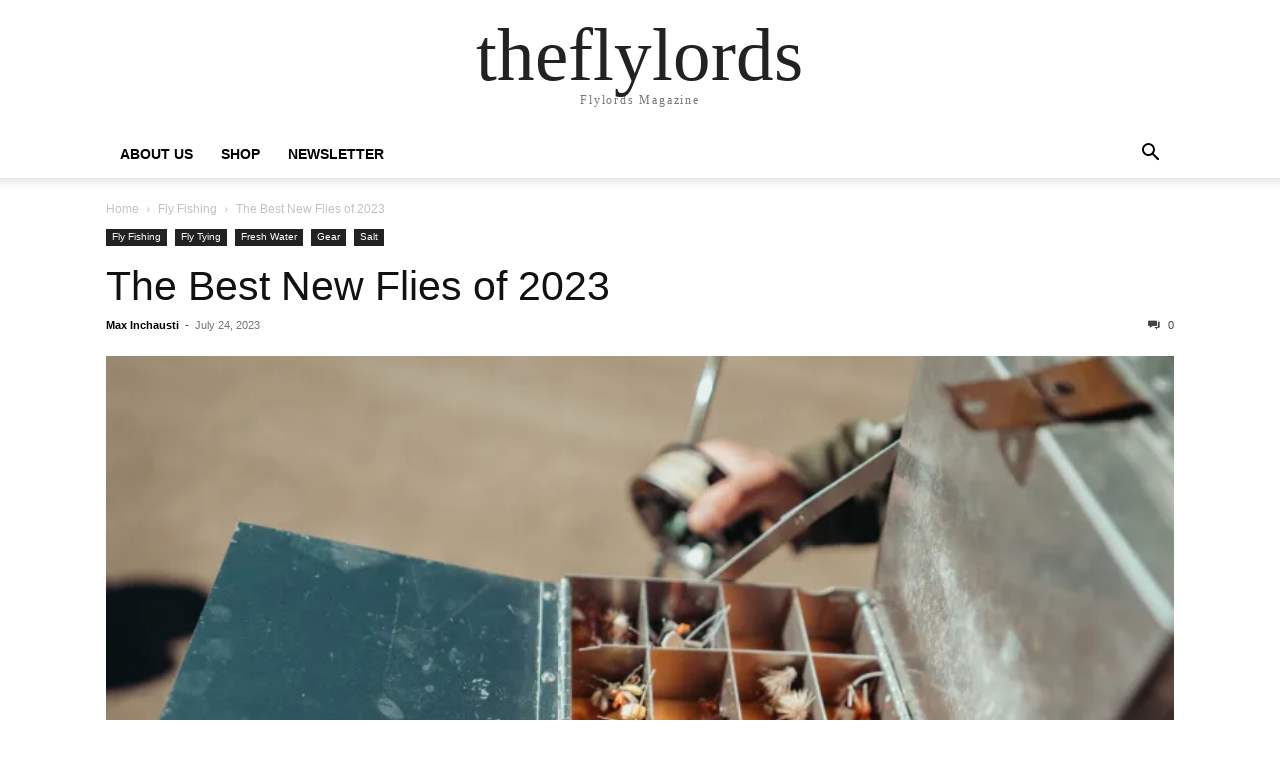

--- FILE ---
content_type: text/html; charset=UTF-8
request_url: https://theflylords.com/the-best-new-flies-of-2023/
body_size: 25607
content:
<!doctype html >
<html dir="ltr" lang="en" prefix="og: https://ogp.me/ns#">
<head>
    <meta charset="UTF-8" />
    <meta name="viewport" content="width=device-width, initial-scale=1.0">
    <link rel="pingback" href="https://theflylords.com/xmlrpc.php" />
    <title>The Best New Flies of 2023 – theflylords</title>
	<style>img:is([sizes="auto" i], [sizes^="auto," i]) { contain-intrinsic-size: 3000px 1500px }</style>
	
		<!-- All in One SEO 4.9.1 - aioseo.com -->
	<meta name="description" content="Fly fishermen have a knack for gear, whether it&#039;s new rods, reels, waders, boots, or nets. The unfortunate truth for most is that no matter how nice your equipment is, it won&#039;t catch you the fish. That is where fly selection is critical. Choosing the right pattern can make or break the day regardless of" />
	<meta name="robots" content="noindex, nofollow, max-image-preview:large" />
	<meta name="author" content="Max Inchausti"/>
	<link rel="canonical" href="https://theflylords.com/the-best-new-flies-of-2023/" />
	<meta name="generator" content="All in One SEO (AIOSEO) 4.9.1" />
		<meta property="og:locale" content="en_US" />
		<meta property="og:site_name" content="theflylords – Flylords Magazine" />
		<meta property="og:type" content="article" />
		<meta property="og:title" content="The Best New Flies of 2023 – theflylords" />
		<meta property="og:description" content="Fly fishermen have a knack for gear, whether it&#039;s new rods, reels, waders, boots, or nets. The unfortunate truth for most is that no matter how nice your equipment is, it won&#039;t catch you the fish. That is where fly selection is critical. Choosing the right pattern can make or break the day regardless of" />
		<meta property="og:url" content="https://theflylords.com/the-best-new-flies-of-2023/" />
		<meta property="og:image" content="https://theflylords.com/wp-content/uploads/2023/07/DSC07504.jpg" />
		<meta property="og:image:secure_url" content="https://theflylords.com/wp-content/uploads/2023/07/DSC07504.jpg" />
		<meta property="og:image:width" content="6000" />
		<meta property="og:image:height" content="4000" />
		<meta property="article:published_time" content="2023-07-24T22:29:31+00:00" />
		<meta property="article:modified_time" content="2023-07-24T22:32:56+00:00" />
		<meta name="twitter:card" content="summary" />
		<meta name="twitter:title" content="The Best New Flies of 2023 – theflylords" />
		<meta name="twitter:description" content="Fly fishermen have a knack for gear, whether it&#039;s new rods, reels, waders, boots, or nets. The unfortunate truth for most is that no matter how nice your equipment is, it won&#039;t catch you the fish. That is where fly selection is critical. Choosing the right pattern can make or break the day regardless of" />
		<meta name="twitter:image" content="https://theflylords.com/wp-content/uploads/2023/07/DSC07504.jpg" />
		<script type="application/ld+json" class="aioseo-schema">
			{"@context":"https:\/\/schema.org","@graph":[{"@type":"BlogPosting","@id":"https:\/\/theflylords.com\/the-best-new-flies-of-2023\/#blogposting","name":"The Best New Flies of 2023 \u2013 theflylords","headline":"The Best New Flies of 2023","author":{"@id":"https:\/\/theflylords.com\/author\/maxinchausti\/#author"},"publisher":{"@id":"https:\/\/theflylords.com\/#organization"},"image":{"@type":"ImageObject","url":"https:\/\/i0.wp.com\/theflylords.com\/wp-content\/uploads\/2023\/07\/DSC07504.jpg?fit=6000%2C4000&ssl=1","width":6000,"height":4000},"datePublished":"2023-07-24T18:29:31-04:00","dateModified":"2023-07-24T18:32:56-04:00","inLanguage":"en","mainEntityOfPage":{"@id":"https:\/\/theflylords.com\/the-best-new-flies-of-2023\/#webpage"},"isPartOf":{"@id":"https:\/\/theflylords.com\/the-best-new-flies-of-2023\/#webpage"},"articleSection":"Fly Fishing, Fly Tying, Fresh Water, Gear, Salt, 2023, Best Flies, BIG FISH, Brown Trout, Fishing, flies, fly box, Fly Fishing, Fly Tying, flylords, freshwater, gear, saltwater, saltwater fishing, trout fishing"},{"@type":"BreadcrumbList","@id":"https:\/\/theflylords.com\/the-best-new-flies-of-2023\/#breadcrumblist","itemListElement":[{"@type":"ListItem","@id":"https:\/\/theflylords.com#listItem","position":1,"name":"Home","item":"https:\/\/theflylords.com","nextItem":{"@type":"ListItem","@id":"https:\/\/theflylords.com\/category\/fly-fishing\/#listItem","name":"Fly Fishing"}},{"@type":"ListItem","@id":"https:\/\/theflylords.com\/category\/fly-fishing\/#listItem","position":2,"name":"Fly Fishing","item":"https:\/\/theflylords.com\/category\/fly-fishing\/","nextItem":{"@type":"ListItem","@id":"https:\/\/theflylords.com\/category\/fly-fishing\/salt\/#listItem","name":"Salt"},"previousItem":{"@type":"ListItem","@id":"https:\/\/theflylords.com#listItem","name":"Home"}},{"@type":"ListItem","@id":"https:\/\/theflylords.com\/category\/fly-fishing\/salt\/#listItem","position":3,"name":"Salt","item":"https:\/\/theflylords.com\/category\/fly-fishing\/salt\/","nextItem":{"@type":"ListItem","@id":"https:\/\/theflylords.com\/the-best-new-flies-of-2023\/#listItem","name":"The Best New Flies of 2023"},"previousItem":{"@type":"ListItem","@id":"https:\/\/theflylords.com\/category\/fly-fishing\/#listItem","name":"Fly Fishing"}},{"@type":"ListItem","@id":"https:\/\/theflylords.com\/the-best-new-flies-of-2023\/#listItem","position":4,"name":"The Best New Flies of 2023","previousItem":{"@type":"ListItem","@id":"https:\/\/theflylords.com\/category\/fly-fishing\/salt\/#listItem","name":"Salt"}}]},{"@type":"Organization","@id":"https:\/\/theflylords.com\/#organization","name":"Flylords","description":"Flylords Magazine","url":"https:\/\/theflylords.com\/","logo":{"@type":"ImageObject","url":"https:\/\/i0.wp.com\/theflylords.com\/wp-content\/uploads\/2024\/03\/Flylords-Logo-Primary-Black-3-e1710784832236.png?fit=3821%2C1859&ssl=1","@id":"https:\/\/theflylords.com\/the-best-new-flies-of-2023\/#organizationLogo","width":3821,"height":1859},"image":{"@id":"https:\/\/theflylords.com\/the-best-new-flies-of-2023\/#organizationLogo"}},{"@type":"Person","@id":"https:\/\/theflylords.com\/author\/maxinchausti\/#author","url":"https:\/\/theflylords.com\/author\/maxinchausti\/","name":"Max Inchausti","image":{"@type":"ImageObject","@id":"https:\/\/theflylords.com\/the-best-new-flies-of-2023\/#authorImage","url":"https:\/\/secure.gravatar.com\/avatar\/1396705a11cba80879d437e58fa2f9c5ffa099af76fd3dd338822d07ba7aac34?s=96&d=identicon&r=g","width":96,"height":96,"caption":"Max Inchausti"}},{"@type":"WebPage","@id":"https:\/\/theflylords.com\/the-best-new-flies-of-2023\/#webpage","url":"https:\/\/theflylords.com\/the-best-new-flies-of-2023\/","name":"The Best New Flies of 2023 \u2013 theflylords","description":"Fly fishermen have a knack for gear, whether it's new rods, reels, waders, boots, or nets. The unfortunate truth for most is that no matter how nice your equipment is, it won't catch you the fish. That is where fly selection is critical. Choosing the right pattern can make or break the day regardless of","inLanguage":"en","isPartOf":{"@id":"https:\/\/theflylords.com\/#website"},"breadcrumb":{"@id":"https:\/\/theflylords.com\/the-best-new-flies-of-2023\/#breadcrumblist"},"author":{"@id":"https:\/\/theflylords.com\/author\/maxinchausti\/#author"},"creator":{"@id":"https:\/\/theflylords.com\/author\/maxinchausti\/#author"},"image":{"@type":"ImageObject","url":"https:\/\/i0.wp.com\/theflylords.com\/wp-content\/uploads\/2023\/07\/DSC07504.jpg?fit=6000%2C4000&ssl=1","@id":"https:\/\/theflylords.com\/the-best-new-flies-of-2023\/#mainImage","width":6000,"height":4000},"primaryImageOfPage":{"@id":"https:\/\/theflylords.com\/the-best-new-flies-of-2023\/#mainImage"},"datePublished":"2023-07-24T18:29:31-04:00","dateModified":"2023-07-24T18:32:56-04:00"},{"@type":"WebSite","@id":"https:\/\/theflylords.com\/#website","url":"https:\/\/theflylords.com\/","name":"Flylords Mag","description":"Flylords Magazine","inLanguage":"en","publisher":{"@id":"https:\/\/theflylords.com\/#organization"}}]}
		</script>
		<!-- All in One SEO -->

<link rel='dns-prefetch' href='//scripts.mediavine.com' />
<link rel='dns-prefetch' href='//secure.gravatar.com' />
<link rel='dns-prefetch' href='//stats.wp.com' />
<link rel='dns-prefetch' href='//v0.wordpress.com' />
<link rel='dns-prefetch' href='//widgets.wp.com' />
<link rel='dns-prefetch' href='//s0.wp.com' />
<link rel='dns-prefetch' href='//0.gravatar.com' />
<link rel='dns-prefetch' href='//1.gravatar.com' />
<link rel='dns-prefetch' href='//2.gravatar.com' />
<link rel='preconnect' href='//i0.wp.com' />
<link rel='preconnect' href='//c0.wp.com' />
<link rel="alternate" type="application/rss+xml" title="theflylords &raquo; Feed" href="https://theflylords.com/feed/" />
<link rel="alternate" type="application/rss+xml" title="theflylords &raquo; Comments Feed" href="https://theflylords.com/comments/feed/" />
<link rel="alternate" type="application/rss+xml" title="theflylords &raquo; The Best New Flies of 2023 Comments Feed" href="https://theflylords.com/the-best-new-flies-of-2023/feed/" />
		<!-- This site uses the Google Analytics by MonsterInsights plugin v9.10.0 - Using Analytics tracking - https://www.monsterinsights.com/ -->
							<script src="//www.googletagmanager.com/gtag/js?id=G-5Z5HDWR9D4"  data-cfasync="false" data-wpfc-render="false" type="text/javascript" async></script>
			<script data-cfasync="false" data-wpfc-render="false" type="text/javascript">
				var mi_version = '9.10.0';
				var mi_track_user = true;
				var mi_no_track_reason = '';
								var MonsterInsightsDefaultLocations = {"page_location":"https:\/\/theflylords.com\/the-best-new-flies-of-2023\/"};
								if ( typeof MonsterInsightsPrivacyGuardFilter === 'function' ) {
					var MonsterInsightsLocations = (typeof MonsterInsightsExcludeQuery === 'object') ? MonsterInsightsPrivacyGuardFilter( MonsterInsightsExcludeQuery ) : MonsterInsightsPrivacyGuardFilter( MonsterInsightsDefaultLocations );
				} else {
					var MonsterInsightsLocations = (typeof MonsterInsightsExcludeQuery === 'object') ? MonsterInsightsExcludeQuery : MonsterInsightsDefaultLocations;
				}

								var disableStrs = [
										'ga-disable-G-5Z5HDWR9D4',
									];

				/* Function to detect opted out users */
				function __gtagTrackerIsOptedOut() {
					for (var index = 0; index < disableStrs.length; index++) {
						if (document.cookie.indexOf(disableStrs[index] + '=true') > -1) {
							return true;
						}
					}

					return false;
				}

				/* Disable tracking if the opt-out cookie exists. */
				if (__gtagTrackerIsOptedOut()) {
					for (var index = 0; index < disableStrs.length; index++) {
						window[disableStrs[index]] = true;
					}
				}

				/* Opt-out function */
				function __gtagTrackerOptout() {
					for (var index = 0; index < disableStrs.length; index++) {
						document.cookie = disableStrs[index] + '=true; expires=Thu, 31 Dec 2099 23:59:59 UTC; path=/';
						window[disableStrs[index]] = true;
					}
				}

				if ('undefined' === typeof gaOptout) {
					function gaOptout() {
						__gtagTrackerOptout();
					}
				}
								window.dataLayer = window.dataLayer || [];

				window.MonsterInsightsDualTracker = {
					helpers: {},
					trackers: {},
				};
				if (mi_track_user) {
					function __gtagDataLayer() {
						dataLayer.push(arguments);
					}

					function __gtagTracker(type, name, parameters) {
						if (!parameters) {
							parameters = {};
						}

						if (parameters.send_to) {
							__gtagDataLayer.apply(null, arguments);
							return;
						}

						if (type === 'event') {
														parameters.send_to = monsterinsights_frontend.v4_id;
							var hookName = name;
							if (typeof parameters['event_category'] !== 'undefined') {
								hookName = parameters['event_category'] + ':' + name;
							}

							if (typeof MonsterInsightsDualTracker.trackers[hookName] !== 'undefined') {
								MonsterInsightsDualTracker.trackers[hookName](parameters);
							} else {
								__gtagDataLayer('event', name, parameters);
							}
							
						} else {
							__gtagDataLayer.apply(null, arguments);
						}
					}

					__gtagTracker('js', new Date());
					__gtagTracker('set', {
						'developer_id.dZGIzZG': true,
											});
					if ( MonsterInsightsLocations.page_location ) {
						__gtagTracker('set', MonsterInsightsLocations);
					}
										__gtagTracker('config', 'G-5Z5HDWR9D4', {"forceSSL":"true","link_attribution":"true"} );
										window.gtag = __gtagTracker;										(function () {
						/* https://developers.google.com/analytics/devguides/collection/analyticsjs/ */
						/* ga and __gaTracker compatibility shim. */
						var noopfn = function () {
							return null;
						};
						var newtracker = function () {
							return new Tracker();
						};
						var Tracker = function () {
							return null;
						};
						var p = Tracker.prototype;
						p.get = noopfn;
						p.set = noopfn;
						p.send = function () {
							var args = Array.prototype.slice.call(arguments);
							args.unshift('send');
							__gaTracker.apply(null, args);
						};
						var __gaTracker = function () {
							var len = arguments.length;
							if (len === 0) {
								return;
							}
							var f = arguments[len - 1];
							if (typeof f !== 'object' || f === null || typeof f.hitCallback !== 'function') {
								if ('send' === arguments[0]) {
									var hitConverted, hitObject = false, action;
									if ('event' === arguments[1]) {
										if ('undefined' !== typeof arguments[3]) {
											hitObject = {
												'eventAction': arguments[3],
												'eventCategory': arguments[2],
												'eventLabel': arguments[4],
												'value': arguments[5] ? arguments[5] : 1,
											}
										}
									}
									if ('pageview' === arguments[1]) {
										if ('undefined' !== typeof arguments[2]) {
											hitObject = {
												'eventAction': 'page_view',
												'page_path': arguments[2],
											}
										}
									}
									if (typeof arguments[2] === 'object') {
										hitObject = arguments[2];
									}
									if (typeof arguments[5] === 'object') {
										Object.assign(hitObject, arguments[5]);
									}
									if ('undefined' !== typeof arguments[1].hitType) {
										hitObject = arguments[1];
										if ('pageview' === hitObject.hitType) {
											hitObject.eventAction = 'page_view';
										}
									}
									if (hitObject) {
										action = 'timing' === arguments[1].hitType ? 'timing_complete' : hitObject.eventAction;
										hitConverted = mapArgs(hitObject);
										__gtagTracker('event', action, hitConverted);
									}
								}
								return;
							}

							function mapArgs(args) {
								var arg, hit = {};
								var gaMap = {
									'eventCategory': 'event_category',
									'eventAction': 'event_action',
									'eventLabel': 'event_label',
									'eventValue': 'event_value',
									'nonInteraction': 'non_interaction',
									'timingCategory': 'event_category',
									'timingVar': 'name',
									'timingValue': 'value',
									'timingLabel': 'event_label',
									'page': 'page_path',
									'location': 'page_location',
									'title': 'page_title',
									'referrer' : 'page_referrer',
								};
								for (arg in args) {
																		if (!(!args.hasOwnProperty(arg) || !gaMap.hasOwnProperty(arg))) {
										hit[gaMap[arg]] = args[arg];
									} else {
										hit[arg] = args[arg];
									}
								}
								return hit;
							}

							try {
								f.hitCallback();
							} catch (ex) {
							}
						};
						__gaTracker.create = newtracker;
						__gaTracker.getByName = newtracker;
						__gaTracker.getAll = function () {
							return [];
						};
						__gaTracker.remove = noopfn;
						__gaTracker.loaded = true;
						window['__gaTracker'] = __gaTracker;
					})();
									} else {
										console.log("");
					(function () {
						function __gtagTracker() {
							return null;
						}

						window['__gtagTracker'] = __gtagTracker;
						window['gtag'] = __gtagTracker;
					})();
									}
			</script>
							<!-- / Google Analytics by MonsterInsights -->
		<script type="text/javascript">
/* <![CDATA[ */
window._wpemojiSettings = {"baseUrl":"https:\/\/s.w.org\/images\/core\/emoji\/16.0.1\/72x72\/","ext":".png","svgUrl":"https:\/\/s.w.org\/images\/core\/emoji\/16.0.1\/svg\/","svgExt":".svg","source":{"concatemoji":"https:\/\/theflylords.com\/wp-includes\/js\/wp-emoji-release.min.js?ver=6.8.3"}};
/*! This file is auto-generated */
!function(s,n){var o,i,e;function c(e){try{var t={supportTests:e,timestamp:(new Date).valueOf()};sessionStorage.setItem(o,JSON.stringify(t))}catch(e){}}function p(e,t,n){e.clearRect(0,0,e.canvas.width,e.canvas.height),e.fillText(t,0,0);var t=new Uint32Array(e.getImageData(0,0,e.canvas.width,e.canvas.height).data),a=(e.clearRect(0,0,e.canvas.width,e.canvas.height),e.fillText(n,0,0),new Uint32Array(e.getImageData(0,0,e.canvas.width,e.canvas.height).data));return t.every(function(e,t){return e===a[t]})}function u(e,t){e.clearRect(0,0,e.canvas.width,e.canvas.height),e.fillText(t,0,0);for(var n=e.getImageData(16,16,1,1),a=0;a<n.data.length;a++)if(0!==n.data[a])return!1;return!0}function f(e,t,n,a){switch(t){case"flag":return n(e,"\ud83c\udff3\ufe0f\u200d\u26a7\ufe0f","\ud83c\udff3\ufe0f\u200b\u26a7\ufe0f")?!1:!n(e,"\ud83c\udde8\ud83c\uddf6","\ud83c\udde8\u200b\ud83c\uddf6")&&!n(e,"\ud83c\udff4\udb40\udc67\udb40\udc62\udb40\udc65\udb40\udc6e\udb40\udc67\udb40\udc7f","\ud83c\udff4\u200b\udb40\udc67\u200b\udb40\udc62\u200b\udb40\udc65\u200b\udb40\udc6e\u200b\udb40\udc67\u200b\udb40\udc7f");case"emoji":return!a(e,"\ud83e\udedf")}return!1}function g(e,t,n,a){var r="undefined"!=typeof WorkerGlobalScope&&self instanceof WorkerGlobalScope?new OffscreenCanvas(300,150):s.createElement("canvas"),o=r.getContext("2d",{willReadFrequently:!0}),i=(o.textBaseline="top",o.font="600 32px Arial",{});return e.forEach(function(e){i[e]=t(o,e,n,a)}),i}function t(e){var t=s.createElement("script");t.src=e,t.defer=!0,s.head.appendChild(t)}"undefined"!=typeof Promise&&(o="wpEmojiSettingsSupports",i=["flag","emoji"],n.supports={everything:!0,everythingExceptFlag:!0},e=new Promise(function(e){s.addEventListener("DOMContentLoaded",e,{once:!0})}),new Promise(function(t){var n=function(){try{var e=JSON.parse(sessionStorage.getItem(o));if("object"==typeof e&&"number"==typeof e.timestamp&&(new Date).valueOf()<e.timestamp+604800&&"object"==typeof e.supportTests)return e.supportTests}catch(e){}return null}();if(!n){if("undefined"!=typeof Worker&&"undefined"!=typeof OffscreenCanvas&&"undefined"!=typeof URL&&URL.createObjectURL&&"undefined"!=typeof Blob)try{var e="postMessage("+g.toString()+"("+[JSON.stringify(i),f.toString(),p.toString(),u.toString()].join(",")+"));",a=new Blob([e],{type:"text/javascript"}),r=new Worker(URL.createObjectURL(a),{name:"wpTestEmojiSupports"});return void(r.onmessage=function(e){c(n=e.data),r.terminate(),t(n)})}catch(e){}c(n=g(i,f,p,u))}t(n)}).then(function(e){for(var t in e)n.supports[t]=e[t],n.supports.everything=n.supports.everything&&n.supports[t],"flag"!==t&&(n.supports.everythingExceptFlag=n.supports.everythingExceptFlag&&n.supports[t]);n.supports.everythingExceptFlag=n.supports.everythingExceptFlag&&!n.supports.flag,n.DOMReady=!1,n.readyCallback=function(){n.DOMReady=!0}}).then(function(){return e}).then(function(){var e;n.supports.everything||(n.readyCallback(),(e=n.source||{}).concatemoji?t(e.concatemoji):e.wpemoji&&e.twemoji&&(t(e.twemoji),t(e.wpemoji)))}))}((window,document),window._wpemojiSettings);
/* ]]> */
</script>
<!-- theflylords.com is managing ads with Advanced Ads 2.0.14 – https://wpadvancedads.com/ --><script id="flylo-ready">
			window.advanced_ads_ready=function(e,a){a=a||"complete";var d=function(e){return"interactive"===a?"loading"!==e:"complete"===e};d(document.readyState)?e():document.addEventListener("readystatechange",(function(a){d(a.target.readyState)&&e()}),{once:"interactive"===a})},window.advanced_ads_ready_queue=window.advanced_ads_ready_queue||[];		</script>
		<style id='wp-emoji-styles-inline-css' type='text/css'>

	img.wp-smiley, img.emoji {
		display: inline !important;
		border: none !important;
		box-shadow: none !important;
		height: 1em !important;
		width: 1em !important;
		margin: 0 0.07em !important;
		vertical-align: -0.1em !important;
		background: none !important;
		padding: 0 !important;
	}
</style>
<link rel='stylesheet' id='wp-block-library-css' href='https://c0.wp.com/c/6.8.3/wp-includes/css/dist/block-library/style.min.css' type='text/css' media='all' />
<style id='classic-theme-styles-inline-css' type='text/css'>
/*! This file is auto-generated */
.wp-block-button__link{color:#fff;background-color:#32373c;border-radius:9999px;box-shadow:none;text-decoration:none;padding:calc(.667em + 2px) calc(1.333em + 2px);font-size:1.125em}.wp-block-file__button{background:#32373c;color:#fff;text-decoration:none}
</style>
<link rel='stylesheet' id='aioseo/css/src/vue/standalone/blocks/table-of-contents/global.scss-css' href='https://theflylords.com/wp-content/plugins/all-in-one-seo-pack/dist/Lite/assets/css/table-of-contents/global.e90f6d47.css?ver=4.9.1' type='text/css' media='all' />
<link rel='stylesheet' id='mediaelement-css' href='https://c0.wp.com/c/6.8.3/wp-includes/js/mediaelement/mediaelementplayer-legacy.min.css' type='text/css' media='all' />
<link rel='stylesheet' id='wp-mediaelement-css' href='https://c0.wp.com/c/6.8.3/wp-includes/js/mediaelement/wp-mediaelement.min.css' type='text/css' media='all' />
<style id='jetpack-sharing-buttons-style-inline-css' type='text/css'>
.jetpack-sharing-buttons__services-list{display:flex;flex-direction:row;flex-wrap:wrap;gap:0;list-style-type:none;margin:5px;padding:0}.jetpack-sharing-buttons__services-list.has-small-icon-size{font-size:12px}.jetpack-sharing-buttons__services-list.has-normal-icon-size{font-size:16px}.jetpack-sharing-buttons__services-list.has-large-icon-size{font-size:24px}.jetpack-sharing-buttons__services-list.has-huge-icon-size{font-size:36px}@media print{.jetpack-sharing-buttons__services-list{display:none!important}}.editor-styles-wrapper .wp-block-jetpack-sharing-buttons{gap:0;padding-inline-start:0}ul.jetpack-sharing-buttons__services-list.has-background{padding:1.25em 2.375em}
</style>
<style id='global-styles-inline-css' type='text/css'>
:root{--wp--preset--aspect-ratio--square: 1;--wp--preset--aspect-ratio--4-3: 4/3;--wp--preset--aspect-ratio--3-4: 3/4;--wp--preset--aspect-ratio--3-2: 3/2;--wp--preset--aspect-ratio--2-3: 2/3;--wp--preset--aspect-ratio--16-9: 16/9;--wp--preset--aspect-ratio--9-16: 9/16;--wp--preset--color--black: #000000;--wp--preset--color--cyan-bluish-gray: #abb8c3;--wp--preset--color--white: #ffffff;--wp--preset--color--pale-pink: #f78da7;--wp--preset--color--vivid-red: #cf2e2e;--wp--preset--color--luminous-vivid-orange: #ff6900;--wp--preset--color--luminous-vivid-amber: #fcb900;--wp--preset--color--light-green-cyan: #7bdcb5;--wp--preset--color--vivid-green-cyan: #00d084;--wp--preset--color--pale-cyan-blue: #8ed1fc;--wp--preset--color--vivid-cyan-blue: #0693e3;--wp--preset--color--vivid-purple: #9b51e0;--wp--preset--gradient--vivid-cyan-blue-to-vivid-purple: linear-gradient(135deg,rgba(6,147,227,1) 0%,rgb(155,81,224) 100%);--wp--preset--gradient--light-green-cyan-to-vivid-green-cyan: linear-gradient(135deg,rgb(122,220,180) 0%,rgb(0,208,130) 100%);--wp--preset--gradient--luminous-vivid-amber-to-luminous-vivid-orange: linear-gradient(135deg,rgba(252,185,0,1) 0%,rgba(255,105,0,1) 100%);--wp--preset--gradient--luminous-vivid-orange-to-vivid-red: linear-gradient(135deg,rgba(255,105,0,1) 0%,rgb(207,46,46) 100%);--wp--preset--gradient--very-light-gray-to-cyan-bluish-gray: linear-gradient(135deg,rgb(238,238,238) 0%,rgb(169,184,195) 100%);--wp--preset--gradient--cool-to-warm-spectrum: linear-gradient(135deg,rgb(74,234,220) 0%,rgb(151,120,209) 20%,rgb(207,42,186) 40%,rgb(238,44,130) 60%,rgb(251,105,98) 80%,rgb(254,248,76) 100%);--wp--preset--gradient--blush-light-purple: linear-gradient(135deg,rgb(255,206,236) 0%,rgb(152,150,240) 100%);--wp--preset--gradient--blush-bordeaux: linear-gradient(135deg,rgb(254,205,165) 0%,rgb(254,45,45) 50%,rgb(107,0,62) 100%);--wp--preset--gradient--luminous-dusk: linear-gradient(135deg,rgb(255,203,112) 0%,rgb(199,81,192) 50%,rgb(65,88,208) 100%);--wp--preset--gradient--pale-ocean: linear-gradient(135deg,rgb(255,245,203) 0%,rgb(182,227,212) 50%,rgb(51,167,181) 100%);--wp--preset--gradient--electric-grass: linear-gradient(135deg,rgb(202,248,128) 0%,rgb(113,206,126) 100%);--wp--preset--gradient--midnight: linear-gradient(135deg,rgb(2,3,129) 0%,rgb(40,116,252) 100%);--wp--preset--font-size--small: 13px;--wp--preset--font-size--medium: 20px;--wp--preset--font-size--large: 36px;--wp--preset--font-size--x-large: 42px;--wp--preset--font-family--albert-sans: 'Albert Sans', sans-serif;--wp--preset--font-family--alegreya: Alegreya, serif;--wp--preset--font-family--arvo: Arvo, serif;--wp--preset--font-family--bodoni-moda: 'Bodoni Moda', serif;--wp--preset--font-family--bricolage-grotesque: 'Bricolage Grotesque', sans-serif;--wp--preset--font-family--cabin: Cabin, sans-serif;--wp--preset--font-family--chivo: Chivo, sans-serif;--wp--preset--font-family--commissioner: Commissioner, sans-serif;--wp--preset--font-family--cormorant: Cormorant, serif;--wp--preset--font-family--courier-prime: 'Courier Prime', monospace;--wp--preset--font-family--crimson-pro: 'Crimson Pro', serif;--wp--preset--font-family--dm-mono: 'DM Mono', monospace;--wp--preset--font-family--dm-sans: 'DM Sans', sans-serif;--wp--preset--font-family--dm-serif-display: 'DM Serif Display', serif;--wp--preset--font-family--domine: Domine, serif;--wp--preset--font-family--eb-garamond: 'EB Garamond', serif;--wp--preset--font-family--epilogue: Epilogue, sans-serif;--wp--preset--font-family--fahkwang: Fahkwang, sans-serif;--wp--preset--font-family--figtree: Figtree, sans-serif;--wp--preset--font-family--fira-sans: 'Fira Sans', sans-serif;--wp--preset--font-family--fjalla-one: 'Fjalla One', sans-serif;--wp--preset--font-family--fraunces: Fraunces, serif;--wp--preset--font-family--gabarito: Gabarito, system-ui;--wp--preset--font-family--ibm-plex-mono: 'IBM Plex Mono', monospace;--wp--preset--font-family--ibm-plex-sans: 'IBM Plex Sans', sans-serif;--wp--preset--font-family--ibarra-real-nova: 'Ibarra Real Nova', serif;--wp--preset--font-family--instrument-serif: 'Instrument Serif', serif;--wp--preset--font-family--inter: Inter, sans-serif;--wp--preset--font-family--josefin-sans: 'Josefin Sans', sans-serif;--wp--preset--font-family--jost: Jost, sans-serif;--wp--preset--font-family--libre-baskerville: 'Libre Baskerville', serif;--wp--preset--font-family--libre-franklin: 'Libre Franklin', sans-serif;--wp--preset--font-family--literata: Literata, serif;--wp--preset--font-family--lora: Lora, serif;--wp--preset--font-family--merriweather: Merriweather, serif;--wp--preset--font-family--montserrat: Montserrat, sans-serif;--wp--preset--font-family--newsreader: Newsreader, serif;--wp--preset--font-family--noto-sans-mono: 'Noto Sans Mono', sans-serif;--wp--preset--font-family--nunito: Nunito, sans-serif;--wp--preset--font-family--open-sans: 'Open Sans', sans-serif;--wp--preset--font-family--overpass: Overpass, sans-serif;--wp--preset--font-family--pt-serif: 'PT Serif', serif;--wp--preset--font-family--petrona: Petrona, serif;--wp--preset--font-family--piazzolla: Piazzolla, serif;--wp--preset--font-family--playfair-display: 'Playfair Display', serif;--wp--preset--font-family--plus-jakarta-sans: 'Plus Jakarta Sans', sans-serif;--wp--preset--font-family--poppins: Poppins, sans-serif;--wp--preset--font-family--raleway: Raleway, sans-serif;--wp--preset--font-family--roboto: Roboto, sans-serif;--wp--preset--font-family--roboto-slab: 'Roboto Slab', serif;--wp--preset--font-family--rubik: Rubik, sans-serif;--wp--preset--font-family--rufina: Rufina, serif;--wp--preset--font-family--sora: Sora, sans-serif;--wp--preset--font-family--source-sans-3: 'Source Sans 3', sans-serif;--wp--preset--font-family--source-serif-4: 'Source Serif 4', serif;--wp--preset--font-family--space-mono: 'Space Mono', monospace;--wp--preset--font-family--syne: Syne, sans-serif;--wp--preset--font-family--texturina: Texturina, serif;--wp--preset--font-family--urbanist: Urbanist, sans-serif;--wp--preset--font-family--work-sans: 'Work Sans', sans-serif;--wp--preset--spacing--20: 0.44rem;--wp--preset--spacing--30: 0.67rem;--wp--preset--spacing--40: 1rem;--wp--preset--spacing--50: 1.5rem;--wp--preset--spacing--60: 2.25rem;--wp--preset--spacing--70: 3.38rem;--wp--preset--spacing--80: 5.06rem;--wp--preset--shadow--natural: 6px 6px 9px rgba(0, 0, 0, 0.2);--wp--preset--shadow--deep: 12px 12px 50px rgba(0, 0, 0, 0.4);--wp--preset--shadow--sharp: 6px 6px 0px rgba(0, 0, 0, 0.2);--wp--preset--shadow--outlined: 6px 6px 0px -3px rgba(255, 255, 255, 1), 6px 6px rgba(0, 0, 0, 1);--wp--preset--shadow--crisp: 6px 6px 0px rgba(0, 0, 0, 1);}:where(.is-layout-flex){gap: 0.5em;}:where(.is-layout-grid){gap: 0.5em;}body .is-layout-flex{display: flex;}.is-layout-flex{flex-wrap: wrap;align-items: center;}.is-layout-flex > :is(*, div){margin: 0;}body .is-layout-grid{display: grid;}.is-layout-grid > :is(*, div){margin: 0;}:where(.wp-block-columns.is-layout-flex){gap: 2em;}:where(.wp-block-columns.is-layout-grid){gap: 2em;}:where(.wp-block-post-template.is-layout-flex){gap: 1.25em;}:where(.wp-block-post-template.is-layout-grid){gap: 1.25em;}.has-black-color{color: var(--wp--preset--color--black) !important;}.has-cyan-bluish-gray-color{color: var(--wp--preset--color--cyan-bluish-gray) !important;}.has-white-color{color: var(--wp--preset--color--white) !important;}.has-pale-pink-color{color: var(--wp--preset--color--pale-pink) !important;}.has-vivid-red-color{color: var(--wp--preset--color--vivid-red) !important;}.has-luminous-vivid-orange-color{color: var(--wp--preset--color--luminous-vivid-orange) !important;}.has-luminous-vivid-amber-color{color: var(--wp--preset--color--luminous-vivid-amber) !important;}.has-light-green-cyan-color{color: var(--wp--preset--color--light-green-cyan) !important;}.has-vivid-green-cyan-color{color: var(--wp--preset--color--vivid-green-cyan) !important;}.has-pale-cyan-blue-color{color: var(--wp--preset--color--pale-cyan-blue) !important;}.has-vivid-cyan-blue-color{color: var(--wp--preset--color--vivid-cyan-blue) !important;}.has-vivid-purple-color{color: var(--wp--preset--color--vivid-purple) !important;}.has-black-background-color{background-color: var(--wp--preset--color--black) !important;}.has-cyan-bluish-gray-background-color{background-color: var(--wp--preset--color--cyan-bluish-gray) !important;}.has-white-background-color{background-color: var(--wp--preset--color--white) !important;}.has-pale-pink-background-color{background-color: var(--wp--preset--color--pale-pink) !important;}.has-vivid-red-background-color{background-color: var(--wp--preset--color--vivid-red) !important;}.has-luminous-vivid-orange-background-color{background-color: var(--wp--preset--color--luminous-vivid-orange) !important;}.has-luminous-vivid-amber-background-color{background-color: var(--wp--preset--color--luminous-vivid-amber) !important;}.has-light-green-cyan-background-color{background-color: var(--wp--preset--color--light-green-cyan) !important;}.has-vivid-green-cyan-background-color{background-color: var(--wp--preset--color--vivid-green-cyan) !important;}.has-pale-cyan-blue-background-color{background-color: var(--wp--preset--color--pale-cyan-blue) !important;}.has-vivid-cyan-blue-background-color{background-color: var(--wp--preset--color--vivid-cyan-blue) !important;}.has-vivid-purple-background-color{background-color: var(--wp--preset--color--vivid-purple) !important;}.has-black-border-color{border-color: var(--wp--preset--color--black) !important;}.has-cyan-bluish-gray-border-color{border-color: var(--wp--preset--color--cyan-bluish-gray) !important;}.has-white-border-color{border-color: var(--wp--preset--color--white) !important;}.has-pale-pink-border-color{border-color: var(--wp--preset--color--pale-pink) !important;}.has-vivid-red-border-color{border-color: var(--wp--preset--color--vivid-red) !important;}.has-luminous-vivid-orange-border-color{border-color: var(--wp--preset--color--luminous-vivid-orange) !important;}.has-luminous-vivid-amber-border-color{border-color: var(--wp--preset--color--luminous-vivid-amber) !important;}.has-light-green-cyan-border-color{border-color: var(--wp--preset--color--light-green-cyan) !important;}.has-vivid-green-cyan-border-color{border-color: var(--wp--preset--color--vivid-green-cyan) !important;}.has-pale-cyan-blue-border-color{border-color: var(--wp--preset--color--pale-cyan-blue) !important;}.has-vivid-cyan-blue-border-color{border-color: var(--wp--preset--color--vivid-cyan-blue) !important;}.has-vivid-purple-border-color{border-color: var(--wp--preset--color--vivid-purple) !important;}.has-vivid-cyan-blue-to-vivid-purple-gradient-background{background: var(--wp--preset--gradient--vivid-cyan-blue-to-vivid-purple) !important;}.has-light-green-cyan-to-vivid-green-cyan-gradient-background{background: var(--wp--preset--gradient--light-green-cyan-to-vivid-green-cyan) !important;}.has-luminous-vivid-amber-to-luminous-vivid-orange-gradient-background{background: var(--wp--preset--gradient--luminous-vivid-amber-to-luminous-vivid-orange) !important;}.has-luminous-vivid-orange-to-vivid-red-gradient-background{background: var(--wp--preset--gradient--luminous-vivid-orange-to-vivid-red) !important;}.has-very-light-gray-to-cyan-bluish-gray-gradient-background{background: var(--wp--preset--gradient--very-light-gray-to-cyan-bluish-gray) !important;}.has-cool-to-warm-spectrum-gradient-background{background: var(--wp--preset--gradient--cool-to-warm-spectrum) !important;}.has-blush-light-purple-gradient-background{background: var(--wp--preset--gradient--blush-light-purple) !important;}.has-blush-bordeaux-gradient-background{background: var(--wp--preset--gradient--blush-bordeaux) !important;}.has-luminous-dusk-gradient-background{background: var(--wp--preset--gradient--luminous-dusk) !important;}.has-pale-ocean-gradient-background{background: var(--wp--preset--gradient--pale-ocean) !important;}.has-electric-grass-gradient-background{background: var(--wp--preset--gradient--electric-grass) !important;}.has-midnight-gradient-background{background: var(--wp--preset--gradient--midnight) !important;}.has-small-font-size{font-size: var(--wp--preset--font-size--small) !important;}.has-medium-font-size{font-size: var(--wp--preset--font-size--medium) !important;}.has-large-font-size{font-size: var(--wp--preset--font-size--large) !important;}.has-x-large-font-size{font-size: var(--wp--preset--font-size--x-large) !important;}.has-albert-sans-font-family{font-family: var(--wp--preset--font-family--albert-sans) !important;}.has-alegreya-font-family{font-family: var(--wp--preset--font-family--alegreya) !important;}.has-arvo-font-family{font-family: var(--wp--preset--font-family--arvo) !important;}.has-bodoni-moda-font-family{font-family: var(--wp--preset--font-family--bodoni-moda) !important;}.has-bricolage-grotesque-font-family{font-family: var(--wp--preset--font-family--bricolage-grotesque) !important;}.has-cabin-font-family{font-family: var(--wp--preset--font-family--cabin) !important;}.has-chivo-font-family{font-family: var(--wp--preset--font-family--chivo) !important;}.has-commissioner-font-family{font-family: var(--wp--preset--font-family--commissioner) !important;}.has-cormorant-font-family{font-family: var(--wp--preset--font-family--cormorant) !important;}.has-courier-prime-font-family{font-family: var(--wp--preset--font-family--courier-prime) !important;}.has-crimson-pro-font-family{font-family: var(--wp--preset--font-family--crimson-pro) !important;}.has-dm-mono-font-family{font-family: var(--wp--preset--font-family--dm-mono) !important;}.has-dm-sans-font-family{font-family: var(--wp--preset--font-family--dm-sans) !important;}.has-dm-serif-display-font-family{font-family: var(--wp--preset--font-family--dm-serif-display) !important;}.has-domine-font-family{font-family: var(--wp--preset--font-family--domine) !important;}.has-eb-garamond-font-family{font-family: var(--wp--preset--font-family--eb-garamond) !important;}.has-epilogue-font-family{font-family: var(--wp--preset--font-family--epilogue) !important;}.has-fahkwang-font-family{font-family: var(--wp--preset--font-family--fahkwang) !important;}.has-figtree-font-family{font-family: var(--wp--preset--font-family--figtree) !important;}.has-fira-sans-font-family{font-family: var(--wp--preset--font-family--fira-sans) !important;}.has-fjalla-one-font-family{font-family: var(--wp--preset--font-family--fjalla-one) !important;}.has-fraunces-font-family{font-family: var(--wp--preset--font-family--fraunces) !important;}.has-gabarito-font-family{font-family: var(--wp--preset--font-family--gabarito) !important;}.has-ibm-plex-mono-font-family{font-family: var(--wp--preset--font-family--ibm-plex-mono) !important;}.has-ibm-plex-sans-font-family{font-family: var(--wp--preset--font-family--ibm-plex-sans) !important;}.has-ibarra-real-nova-font-family{font-family: var(--wp--preset--font-family--ibarra-real-nova) !important;}.has-instrument-serif-font-family{font-family: var(--wp--preset--font-family--instrument-serif) !important;}.has-inter-font-family{font-family: var(--wp--preset--font-family--inter) !important;}.has-josefin-sans-font-family{font-family: var(--wp--preset--font-family--josefin-sans) !important;}.has-jost-font-family{font-family: var(--wp--preset--font-family--jost) !important;}.has-libre-baskerville-font-family{font-family: var(--wp--preset--font-family--libre-baskerville) !important;}.has-libre-franklin-font-family{font-family: var(--wp--preset--font-family--libre-franklin) !important;}.has-literata-font-family{font-family: var(--wp--preset--font-family--literata) !important;}.has-lora-font-family{font-family: var(--wp--preset--font-family--lora) !important;}.has-merriweather-font-family{font-family: var(--wp--preset--font-family--merriweather) !important;}.has-montserrat-font-family{font-family: var(--wp--preset--font-family--montserrat) !important;}.has-newsreader-font-family{font-family: var(--wp--preset--font-family--newsreader) !important;}.has-noto-sans-mono-font-family{font-family: var(--wp--preset--font-family--noto-sans-mono) !important;}.has-nunito-font-family{font-family: var(--wp--preset--font-family--nunito) !important;}.has-open-sans-font-family{font-family: var(--wp--preset--font-family--open-sans) !important;}.has-overpass-font-family{font-family: var(--wp--preset--font-family--overpass) !important;}.has-pt-serif-font-family{font-family: var(--wp--preset--font-family--pt-serif) !important;}.has-petrona-font-family{font-family: var(--wp--preset--font-family--petrona) !important;}.has-piazzolla-font-family{font-family: var(--wp--preset--font-family--piazzolla) !important;}.has-playfair-display-font-family{font-family: var(--wp--preset--font-family--playfair-display) !important;}.has-plus-jakarta-sans-font-family{font-family: var(--wp--preset--font-family--plus-jakarta-sans) !important;}.has-poppins-font-family{font-family: var(--wp--preset--font-family--poppins) !important;}.has-raleway-font-family{font-family: var(--wp--preset--font-family--raleway) !important;}.has-roboto-font-family{font-family: var(--wp--preset--font-family--roboto) !important;}.has-roboto-slab-font-family{font-family: var(--wp--preset--font-family--roboto-slab) !important;}.has-rubik-font-family{font-family: var(--wp--preset--font-family--rubik) !important;}.has-rufina-font-family{font-family: var(--wp--preset--font-family--rufina) !important;}.has-sora-font-family{font-family: var(--wp--preset--font-family--sora) !important;}.has-source-sans-3-font-family{font-family: var(--wp--preset--font-family--source-sans-3) !important;}.has-source-serif-4-font-family{font-family: var(--wp--preset--font-family--source-serif-4) !important;}.has-space-mono-font-family{font-family: var(--wp--preset--font-family--space-mono) !important;}.has-syne-font-family{font-family: var(--wp--preset--font-family--syne) !important;}.has-texturina-font-family{font-family: var(--wp--preset--font-family--texturina) !important;}.has-urbanist-font-family{font-family: var(--wp--preset--font-family--urbanist) !important;}.has-work-sans-font-family{font-family: var(--wp--preset--font-family--work-sans) !important;}
:where(.wp-block-post-template.is-layout-flex){gap: 1.25em;}:where(.wp-block-post-template.is-layout-grid){gap: 1.25em;}
:where(.wp-block-columns.is-layout-flex){gap: 2em;}:where(.wp-block-columns.is-layout-grid){gap: 2em;}
:root :where(.wp-block-pullquote){font-size: 1.5em;line-height: 1.6;}
</style>
<link rel='stylesheet' id='fvp-frontend-css' href='https://theflylords.com/wp-content/plugins/featured-video-plus/styles/frontend.css?ver=2.3.3' type='text/css' media='all' />
<link rel='stylesheet' id='rs-plugin-settings-css' href='https://theflylords.com/wp-content/plugins/revslider/public/assets/css/rs6.css?ver=6.1.8' type='text/css' media='all' />
<style id='rs-plugin-settings-inline-css' type='text/css'>
#rs-demo-id {}
</style>
<link rel='stylesheet' id='jetpack_likes-css' href='https://c0.wp.com/p/jetpack/15.2/modules/likes/style.css' type='text/css' media='all' />
<link rel='stylesheet' id='td-theme-css' href='https://theflylords.com/wp-content/themes/Newspaper/style.css?ver=12.7.3' type='text/css' media='all' />
<script type="text/javascript" src="https://c0.wp.com/c/6.8.3/wp-includes/js/jquery/jquery.min.js" id="jquery-core-js"></script>
<script type="text/javascript" src="https://c0.wp.com/c/6.8.3/wp-includes/js/jquery/jquery-migrate.min.js" id="jquery-migrate-js"></script>
<script type="text/javascript" src="https://theflylords.com/wp-content/plugins/sticky-ad-bar/js/sab_bar_script.js?ver=6.8.3" id="sab_bar_script1-js"></script>
<script type="text/javascript" src="https://theflylords.com/wp-content/plugins/sticky-ad-bar/js/jquery.cookie.js?ver=6.8.3" id="sab_bar_script2-js"></script>
<script type="text/javascript" src="https://theflylords.com/wp-content/plugins/google-analytics-for-wordpress/assets/js/frontend-gtag.min.js?ver=9.10.0" id="monsterinsights-frontend-script-js" async="async" data-wp-strategy="async"></script>
<script data-cfasync="false" data-wpfc-render="false" type="text/javascript" id='monsterinsights-frontend-script-js-extra'>/* <![CDATA[ */
var monsterinsights_frontend = {"js_events_tracking":"true","download_extensions":"doc,pdf,ppt,zip,xls,docx,pptx,xlsx","inbound_paths":"[{\"path\":\"\\\/go\\\/\",\"label\":\"affiliate\"},{\"path\":\"\\\/recommend\\\/\",\"label\":\"affiliate\"}]","home_url":"https:\/\/theflylords.com","hash_tracking":"false","v4_id":"G-5Z5HDWR9D4"};/* ]]> */
</script>
<script type="text/javascript" src="https://theflylords.com/wp-content/plugins/featured-video-plus/js/jquery.fitvids.min.js?ver=master-2015-08" id="jquery.fitvids-js"></script>
<script type="text/javascript" id="fvp-frontend-js-extra">
/* <![CDATA[ */
var fvpdata = {"ajaxurl":"https:\/\/theflylords.com\/wp-admin\/admin-ajax.php","nonce":"4aa83b0ea2","fitvids":"1","dynamic":"","overlay":"","opacity":"0.75","color":"b","width":"640"};
/* ]]> */
</script>
<script type="text/javascript" src="https://theflylords.com/wp-content/plugins/featured-video-plus/js/frontend.min.js?ver=2.3.3" id="fvp-frontend-js"></script>
<script type="text/javascript" async="async" fetchpriority="high" data-noptimize="1" data-cfasync="false" src="https://scripts.mediavine.com/tags/flylords.js?ver=6.8.3" id="mv-script-wrapper-js"></script>
<script type="text/javascript" src="https://theflylords.com/wp-content/plugins/revslider/public/assets/js/revolution.tools.min.js?ver=6.0" id="tp-tools-js"></script>
<script type="text/javascript" src="https://theflylords.com/wp-content/plugins/revslider/public/assets/js/rs6.min.js?ver=6.1.8" id="revmin-js"></script>
<link rel="https://api.w.org/" href="https://theflylords.com/wp-json/" /><link rel="alternate" title="JSON" type="application/json" href="https://theflylords.com/wp-json/wp/v2/posts/80199" /><link rel="EditURI" type="application/rsd+xml" title="RSD" href="https://theflylords.com/xmlrpc.php?rsd" />
<meta name="generator" content="WordPress 6.8.3" />
<link rel='shortlink' href='https://wp.me/pfBCki-kRx' />
<link rel="alternate" title="oEmbed (JSON)" type="application/json+oembed" href="https://theflylords.com/wp-json/oembed/1.0/embed?url=https%3A%2F%2Ftheflylords.com%2Fthe-best-new-flies-of-2023%2F" />
<link rel="alternate" title="oEmbed (XML)" type="text/xml+oembed" href="https://theflylords.com/wp-json/oembed/1.0/embed?url=https%3A%2F%2Ftheflylords.com%2Fthe-best-new-flies-of-2023%2F&#038;format=xml" />
<!-- Google Tag Manager -->
<script>(function(w,d,s,l,i){w[l]=w[l]||[];w[l].push({'gtm.start':
new Date().getTime(),event:'gtm.js'});var f=d.getElementsByTagName(s)[0],
j=d.createElement(s),dl=l!='dataLayer'?'&l='+l:'';j.async=true;j.src=
'https://www.googletagmanager.com/gtm.js?id='+i+dl;f.parentNode.insertBefore(j,f);
})(window,document,'script','dataLayer','GTM-54J3HDV');</script>
<!-- End Google Tag Manager -->

<script async src="https://securepubads.g.doubleclick.net/tag/js/gpt.js"></script>
  <script>
window.googletag = window.googletag || {cmd: []};
googletag.cmd.push(function() {
    googletag.pubads().collapseEmptyDivs();
    var articleFullPageMapping =
        googletag.sizeMapping()
             .addSize([992, 0], [[970,90], [728,90], [696,179], [640,1280], [510,170], [300, 250], [1, 1]])
             .addSize([768, 0], [[728,90], [696,179], [640,1280], [510,170], [300, 250], [1, 1]])
             .addSize([0, 0], [[320, 107], [320, 100], [320, 50], [300, 250], [1, 1]])
             .build();
    var leaderboardMapping =
        googletag.sizeMapping()
             .addSize([992, 0], [[970, 90], [728, 90], [510,170], [1, 1]])
             .addSize([768, 0], [[728, 90], [510,170], [1, 1]])
             .addSize([0, 0], [[320, 107], [320, 100], [320, 50], [1, 1]])
             .build();
    var mainLeaderboardMapping =
        googletag.sizeMapping()
             .addSize([992, 0], [[970,250], [970, 90], [728, 90], [1, 1]])
             .addSize([768, 0], [[728, 90], [1, 1]])
             .addSize([0, 0], [[320, 107], [320, 100], [320, 50], [1, 1]])
             .build();
    var inlineMapping = 
        googletag.sizeMapping()
             .addSize([768, 0], [[728, 90], [300,250], [696,86], [1, 1]])
             .addSize([0, 0], [[320, 107], [320, 100], [320, 50], [300,250], [1, 1]])
             .build();    
    googletag
        .defineSlot(
            '/21708933289/Rectangle_1_Home_300x250_320x50_320x100', 
            [[300, 250], [320,100], [320,50], [1, 1]], 
            'Rectangle_1_Home_300x250_320x50_320x100')
        .addService(googletag.pubads());
    googletag
        .defineSlot(
            '/21708933289/Leaderboard_2_Home_970x250_970x90_728x90_320x107_320x50', 
            [[970, 90], [728, 90], [510,170], [1, 1], [320,107], [320, 100], [320, 50]], 
            'Leaderboard_2_Home_970x250_970x90_728x90_320x107_320x50')
        .addService(googletag.pubads())
        .defineSizeMapping(leaderboardMapping);
    googletag
        .defineSlot(
            '/21708933289/Rectangle_2_Home_300x250_320x50_320x100', 
            [[300, 250], [320,100], [320,50], [1, 1]], 
            'Rectangle_2_Home_300x250_320x50_320x100')
        .addService(googletag.pubads());
    googletag
        .defineSlot(
        '/21708933289/Leaderboard_Bottom_Home_970x250_970x90_728x90_320x107_320x50',
        [[970, 90], [728, 90], [510,170], [1, 1], [320,107], [320, 100], [320, 50]],
        'Leaderboard_Bottom_Home_970x250_970x90_728x90_320x107_320x50')
        .addService(googletag.pubads())
        .defineSizeMapping(leaderboardMapping);
    googletag
        .defineSlot(
            '/21708933289/Rectangle_3_Home_970x90_728x90_300x250_696x179_320x50', 
            [[970,90], [728,90] [300, 250], [696,179], [320,50], [1, 1]], 
            'Rectangle_3_Home_970x90_728x90_300x250_696x179_320x50')
        .addService(googletag.pubads())
        .defineSizeMapping(leaderboardMapping);
    googletag
        .defineSlot(
            '/21708933289/Rectangle_4_Home_970x90_728x90_640x1280_300x250_696x179_320x50', 
            [[970,90], [728,90], [640,1280], [300,250], [696,179], [320,50], [1, 1]], 
            'Rectangle_4_Home_970x90_728x90_640x1280_300x250_696x179_320x50')
        .addService(googletag.pubads())
        .defineSizeMapping(articleFullPageMapping);
    googletag
        .defineSlot(
            '/21708933289/Rectangle_5_Home_970x90_728x90_640x1280_300x250_696x179_320x50', 
            [[970,90], [728,90], [640,1280], [300,250], [696,179], [320,50], [1, 1]], 
            'Rectangle_5_Home_970x90_728x90_640x1280_300x250_696x179_320x50')
        .addService(googletag.pubads())
        .defineSizeMapping(articleFullPageMapping);
    googletag
        .defineSlot(
            '/21708933289/Leaderboard_Top_Home_970x250_970x90_728x90_320x107_320x50', 
            [[970,250], [970,90], [728,90], [320,107], [320,50], [1, 1]], 
            'Leaderboard_Top_Home_970x250_970x90_728x90_320x107_320x50')
        .addService(googletag.pubads())
        .defineSizeMapping(mainLeaderboardMapping);
    googletag
        .defineSlot(
            '/21708933289/Rectangle_1_Post_300x250_300x600', 
            [[300, 250], [300,600], [1, 1]], 
            'Rectangle_1_Post_300x250_300x600')
        .addService(googletag.pubads());
    googletag
        .defineSlot(
            '/21708933289/Rectangle_2_Post_300x250_300x600', 
            [[300, 250], [300,600], [1, 1]], 
            'Rectangle_2_Post_300x250_300x600')
        .addService(googletag.pubads());
    googletag
        .defineSlot(
            '/21708933289/Rectangle_3_Post_300x250_300x600', 
            [[300, 250], [300,600], [1, 1]], 
            'Rectangle_3_Post_300x250_300x600')
        .addService(googletag.pubads());
    googletag
        .defineSlot(
            '/21708933289/Inline_1_Post_300x250_320x50_696x86_728x90', 
            [[300, 250], [320,50], [696,86], [320,100], [728,90], [1, 1]], 
            'Inline_1_Post_300x250_320x50_696x86_728x90')
        .addService(googletag.pubads())
        .defineSizeMapping(inlineMapping);
    googletag.enableServices();
});

  </script>		<script type="text/javascript">
				(function(c,l,a,r,i,t,y){
					c[a]=c[a]||function(){(c[a].q=c[a].q||[]).push(arguments)};t=l.createElement(r);t.async=1;
					t.src="https://www.clarity.ms/tag/"+i+"?ref=wordpress";y=l.getElementsByTagName(r)[0];y.parentNode.insertBefore(t,y);
				})(window, document, "clarity", "script", "kjrvc30r7b");
		</script>
			<style>img#wpstats{display:none}</style>
		<link rel="amphtml" href="https://theflylords.com/the-best-new-flies-of-2023/?amp"><meta name="generator" content="Powered by Slider Revolution 6.1.8 - responsive, Mobile-Friendly Slider Plugin for WordPress with comfortable drag and drop interface." />
<!-- start Ad Manager advanced ads-->
<script async src="https://securepubads.g.doubleclick.net/tag/js/gpt.js"></script>
<script>
  window.googletag = window.googletag || {cmd: []};
  googletag.cmd.push(function() {
    googletag.defineSlot('/21708933289/homepage_desktop_inline', [728, 90], 'div-gpt-ad-1586470914936-0').addService(googletag.pubads());
    googletag.pubads().enableSingleRequest();
    googletag.enableServices();
  });
</script>

<script async src="https://securepubads.g.doubleclick.net/tag/js/gpt.js"></script>
<script>
  window.googletag = window.googletag || {cmd: []};
  googletag.cmd.push(function() {
    googletag.defineSlot('/21708933289/MobileHeaderGood', [320, 50], 'div-gpt-ad-1586473639229-0').addService(googletag.pubads());
    googletag.pubads().enableSingleRequest();
    googletag.enableServices();
  });
</script>

<script async src="https://securepubads.g.doubleclick.net/tag/js/gpt.js"></script>
<script>
  window.googletag = window.googletag || {cmd: []};
  googletag.cmd.push(function() {
    googletag.defineSlot('/21708933289/Mid_Page', [400, 167], 'div-gpt-ad-1586215426597-0').addService(googletag.pubads());
    googletag.pubads().enableSingleRequest();
    googletag.enableServices();
  });
</script>

<script async src="https://securepubads.g.doubleclick.net/tag/js/gpt.js"></script>
<script>
  window.googletag = window.googletag || {cmd: []};
  googletag.cmd.push(function() {
    googletag.defineSlot('/21708933289/BottomPageRight', [510, 170], 'div-gpt-ad-1586211098867-0').addService(googletag.pubads());
    googletag.pubads().enableSingleRequest();
    googletag.enableServices();
  });
</script>

<script async src="https://securepubads.g.doubleclick.net/tag/js/gpt.js"></script>
<script>
  window.googletag = window.googletag || {cmd: []};
  googletag.cmd.push(function() {
    googletag.defineSlot('/21708933289/Bottompage-left', [510, 170], 'div-gpt-ad-1586215811817-0').addService(googletag.pubads());
    googletag.pubads().enableSingleRequest();
    googletag.enableServices();
  });
</script>

<script async src="https://securepubads.g.doubleclick.net/tag/js/gpt.js"></script>
<script>
  window.googletag = window.googletag || {cmd: []};
  googletag.cmd.push(function() {
    googletag.defineSlot('/21708933289/MobileMidPage_first', [300, 250], 'div-gpt-ad-1586473848857-0').addService(googletag.pubads());
    googletag.pubads().enableSingleRequest();
    googletag.enableServices();
  });
</script>

<script async src="https://securepubads.g.doubleclick.net/tag/js/gpt.js"></script>
<script>
  window.googletag = window.googletag || {cmd: []};
  googletag.cmd.push(function() {
    googletag.defineSlot('/21708933289/Article_sidebar_1', [320, 50], 'div-gpt-ad-1587320192084-0').addService(googletag.pubads());
    googletag.pubads().enableSingleRequest();
    googletag.enableServices();
  });
</script>

<script async src="https://securepubads.g.doubleclick.net/tag/js/gpt.js"></script>
<script>
  window.googletag = window.googletag || {cmd: []};
  googletag.cmd.push(function() {
    googletag.defineSlot('/21708933289/MidPageBanner', [729, 90], 'div-gpt-ad-1587320951956-0').addService(googletag.pubads());
    googletag.pubads().enableSingleRequest();
    googletag.enableServices();
  });
</script>

<script async src="https://securepubads.g.doubleclick.net/tag/js/gpt.js"></script>
<script>
  window.googletag = window.googletag || {cmd: []};
  googletag.cmd.push(function() {
    googletag.defineSlot('/21708933289/banner-mid-mobile', [320, 50], 'div-gpt-ad-1587321027408-0').addService(googletag.pubads());
    googletag.pubads().enableSingleRequest();
    googletag.enableServices();
  });
</script>

<script async src="https://securepubads.g.doubleclick.net/tag/js/gpt.js"></script>
<script>
  window.googletag = window.googletag || {cmd: []};
  googletag.cmd.push(function() {
    googletag.defineSlot('/21708933289/flylordsmag-web2.0-article-inline', [300, 250], 'div-gpt-ad-1591192617089-0').addService(googletag.pubads());
    googletag.pubads().enableSingleRequest();
    googletag.enableServices();
  });
</script>
<script async src="https://securepubads.g.doubleclick.net/tag/js/gpt.js"></script>
<script>
  window.googletag = window.googletag || {cmd: []};
  googletag.cmd.push(function() {
    googletag.defineSlot('/21708933289/flylordsmag-web2.0-footer-top', [728, 90], 'div-gpt-ad-1591192711382-0').addService(googletag.pubads());
    googletag.pubads().enableSingleRequest();
    googletag.enableServices();
  });
</script>
<script async src="https://securepubads.g.doubleclick.net/tag/js/gpt.js"></script>
<script>
  window.googletag = window.googletag || {cmd: []};
  googletag.cmd.push(function() {
    googletag.defineSlot('/21708933289/flylordsmag-web2.0-leaderboard', [[728, 90], [970, 250]], 'div-gpt-ad-1591192724623-0').addService(googletag.pubads());
    googletag.pubads().enableSingleRequest();
    googletag.enableServices();
  });
</script><link rel="icon" href="https://i0.wp.com/theflylords.com/wp-content/uploads/2024/03/cropped-Flylords-Logo-Legacy-Black-1.png?fit=32%2C32&#038;ssl=1" sizes="32x32" />
<link rel="icon" href="https://i0.wp.com/theflylords.com/wp-content/uploads/2024/03/cropped-Flylords-Logo-Legacy-Black-1.png?fit=192%2C192&#038;ssl=1" sizes="192x192" />
<link rel="apple-touch-icon" href="https://i0.wp.com/theflylords.com/wp-content/uploads/2024/03/cropped-Flylords-Logo-Legacy-Black-1.png?fit=180%2C180&#038;ssl=1" />
<meta name="msapplication-TileImage" content="https://i0.wp.com/theflylords.com/wp-content/uploads/2024/03/cropped-Flylords-Logo-Legacy-Black-1.png?fit=270%2C270&#038;ssl=1" />
<script type="text/javascript">function setREVStartSize(e){			
			try {								
				var pw = document.getElementById(e.c).parentNode.offsetWidth,
					newh;
				pw = pw===0 || isNaN(pw) ? window.innerWidth : pw;
				e.tabw = e.tabw===undefined ? 0 : parseInt(e.tabw);
				e.thumbw = e.thumbw===undefined ? 0 : parseInt(e.thumbw);
				e.tabh = e.tabh===undefined ? 0 : parseInt(e.tabh);
				e.thumbh = e.thumbh===undefined ? 0 : parseInt(e.thumbh);
				e.tabhide = e.tabhide===undefined ? 0 : parseInt(e.tabhide);
				e.thumbhide = e.thumbhide===undefined ? 0 : parseInt(e.thumbhide);
				e.mh = e.mh===undefined || e.mh=="" || e.mh==="auto" ? 0 : parseInt(e.mh,0);		
				if(e.layout==="fullscreen" || e.l==="fullscreen") 						
					newh = Math.max(e.mh,window.innerHeight);				
				else{					
					e.gw = Array.isArray(e.gw) ? e.gw : [e.gw];
					for (var i in e.rl) if (e.gw[i]===undefined || e.gw[i]===0) e.gw[i] = e.gw[i-1];					
					e.gh = e.el===undefined || e.el==="" || (Array.isArray(e.el) && e.el.length==0)? e.gh : e.el;
					e.gh = Array.isArray(e.gh) ? e.gh : [e.gh];
					for (var i in e.rl) if (e.gh[i]===undefined || e.gh[i]===0) e.gh[i] = e.gh[i-1];
										
					var nl = new Array(e.rl.length),
						ix = 0,						
						sl;					
					e.tabw = e.tabhide>=pw ? 0 : e.tabw;
					e.thumbw = e.thumbhide>=pw ? 0 : e.thumbw;
					e.tabh = e.tabhide>=pw ? 0 : e.tabh;
					e.thumbh = e.thumbhide>=pw ? 0 : e.thumbh;					
					for (var i in e.rl) nl[i] = e.rl[i]<window.innerWidth ? 0 : e.rl[i];
					sl = nl[0];									
					for (var i in nl) if (sl>nl[i] && nl[i]>0) { sl = nl[i]; ix=i;}															
					var m = pw>(e.gw[ix]+e.tabw+e.thumbw) ? 1 : (pw-(e.tabw+e.thumbw)) / (e.gw[ix]);					

					newh =  (e.type==="carousel" && e.justify==="true" ? e.gh[ix] : (e.gh[ix] * m)) + (e.tabh + e.thumbh);
				}			
				
				if(window.rs_init_css===undefined) window.rs_init_css = document.head.appendChild(document.createElement("style"));					
				document.getElementById(e.c).height = newh;
				window.rs_init_css.innerHTML += "#"+e.c+"_wrapper { height: "+newh+"px }";				
			} catch(e){
				console.log("Failure at Presize of Slider:" + e)
			}					   
		  };</script>
</head>

<body class="wp-singular post-template-default single single-post postid-80199 single-format-standard wp-custom-logo wp-theme-Newspaper tagdiv-small-theme aa-prefix-flylo-" itemscope="itemscope" itemtype="https://schema.org/WebPage">


    <!-- Mobile Search -->
    <div class="td-search-background" style="visibility:hidden"></div>
    <div class="td-search-wrap-mob" style="visibility:hidden">
        <div class="td-drop-down-search" aria-labelledby="td-header-search-button">
            <form method="get" class="td-search-form" action="https://theflylords.com/">
                <div class="td-search-close">
                    <a href="#"><i class="td-icon-close-mobile"></i></a>
                </div>
                <div role="search" class="td-search-input">
                    <span>Search</span>
                    <label for="td-header-search-mob">
                        <input id="td-header-search-mob" type="text" value="" name="s" autocomplete="off" />
                    </label>
                </div>
            </form>
            <div id="td-aj-search-mob"></div>
        </div>
    </div>

    <!-- Mobile Menu -->
    <div class="td-menu-background" style="visibility:hidden"></div>
    <div id="td-mobile-nav" style="visibility:hidden">
        <div class="td-mobile-container">
            <!-- mobile menu top section -->
            <div class="td-menu-socials-wrap">
                <!-- close button -->
                <div class="td-mobile-close">
                    <a href="#"><i class="td-icon-close-mobile"></i></a>
                </div>
            </div>

            <!-- menu section -->
            <div class="td-mobile-content">
                <div class="menu-6-10-2020-container"><ul id="menu-6-10-2020" class="td-mobile-main-menu"><li id="menu-item-86483" class="menu-item menu-item-type-post_type menu-item-object-page menu-item-86483"><a href="https://theflylords.com/about-us/">ABOUT US<i class="td-icon-menu-right td-element-after"></i></a></li>
<li id="menu-item-34474" class="menu-item menu-item-type-custom menu-item-object-custom menu-item-34474"><a href="https://flylords-store.bristmfg.com/">SHOP<i class="td-icon-menu-right td-element-after"></i></a></li>
<li id="menu-item-34477" class="menu-item menu-item-type-custom menu-item-object-custom menu-item-34477"><a href="https://theflylords.com/follow-flylords/">NEWSLETTER<i class="td-icon-menu-right td-element-after"></i></a></li>
</ul></div>            </div>
        </div>
    </div>

    <div id="td-outer-wrap" class="td-theme-wrap">
        <div class="td-header-wrap td-header-style-1">
            <div class="td-banner-wrap-full td-logo-wrap-full td-container-wrap">
                <div class="td-header-sp-logo">
                    
                    <div class="td-logo-text-wrap">
                        <div class="td-logo-text-container">
                                                        <a class="td-logo-wrap" href="https://theflylords.com/">
                                <span class="td-logo-text">theflylords</span>
                            </a>
                                                        <span class="td-tagline-text">Flylords Magazine</span>
                        </div>
                    </div>
                </div>
            </div>

            <div class="td-header-menu-wrap-full td-container-wrap">
                <div class="td-header-menu-wrap td-header-gradient">
                    <div class="td-container td-header-row td-header-main-menu">
                        <div id="td-header-menu" role="navigation">
                            <div id="td-top-mobile-toggle"><a href="#" role="button" aria-label="mobile-toggle"><i class="td-icon-font td-icon-mobile"></i></a></div>

                            <div class="menu-6-10-2020-container"><ul id="menu-6-10-2021" class="sf-menu tagdiv-small-theme-menu"><li class="menu-item menu-item-type-post_type menu-item-object-page menu-item-86483"><a href="https://theflylords.com/about-us/">ABOUT US</a></li>
<li class="menu-item menu-item-type-custom menu-item-object-custom menu-item-34474"><a href="https://flylords-store.bristmfg.com/">SHOP</a></li>
<li class="menu-item menu-item-type-custom menu-item-object-custom menu-item-34477"><a href="https://theflylords.com/follow-flylords/">NEWSLETTER</a></li>
</ul></div>                        </div>

                        <div class="header-search-wrap">
                            <div class="td-search-btns-wrap">
                                <a id="td-header-search-button" href="#" role="button" aria-label="Search"><i class="td-icon-search"></i></a>
                                <a id="td-header-search-button-mob" href="#" role="button" aria-label="Search"><i class="td-icon-search"></i></a>
                            </div>

                            <div class="td-drop-down-search" aria-labelledby="td-header-search-button">
                                <form method="get" class="td-search-form" action="https://theflylords.com/">
                                    <div role="search" class="td-head-form-search-wrap">
                                        <input id="td-header-search" type="text" value="" name="s" autocomplete="off" />
                                        <input class="wpb_button wpb_btn-inverse btn" type="submit" id="td-header-search-top" value="Search" />
                                    </div>
                                </form>
                            </div>
                        </div>
                    </div>
                </div>
            </div>
        </div>

    <div class="td-main-content-wrap td-container-wrap">
        <div class="td-container">
            <div class="td-crumb-container">
                <div class="entry-crumbs"><span><a title="" class="entry-crumb" href="https://theflylords.com/">Home</a></span> <i class="td-icon-right td-bread-sep"></i> <span><a title="View all posts in Fly Fishing" class="entry-crumb" href="https://theflylords.com/category/fly-fishing/">Fly Fishing</a></span> <i class="td-icon-right td-bread-sep td-bred-no-url-last"></i> <span class="td-bred-no-url-last">The Best New Flies of 2023</span></div>            </div>

            <div class="td-pb-row">
                <div class="td-pb-span12 td-main-content">
                    <div class="td-ss-main-content">
                            <article class="post-80199 post type-post status-publish format-standard has-post-thumbnail hentry category-fly-fishing category-fly-tying category-fresh-water category-gear category-salt tag-650200728 tag-best-flies tag-big-fish tag-brown-trout tag-fishing tag-flies tag-fly-box tag-fly-fishing tag-fly-tying tag-flylords tag-freshwater tag-gear tag-saltwater tag-saltwater-fishing tag-trout-fishing mv-content-wrapper">
        <div class="td-post-header">
            <ul class="td-category">
                                        <li class="entry-category"><a href="https://theflylords.com/category/fly-fishing/">Fly Fishing</a></li>
                                            <li class="entry-category"><a href="https://theflylords.com/category/fly-tying/">Fly Tying</a></li>
                                            <li class="entry-category"><a href="https://theflylords.com/category/fly-fishing/fresh-water/">Fresh Water</a></li>
                                            <li class="entry-category"><a href="https://theflylords.com/category/gear/">Gear</a></li>
                                            <li class="entry-category"><a href="https://theflylords.com/category/fly-fishing/salt/">Salt</a></li>
                                </ul>

            <header class="td-post-title">
                <!-- title -->
                <h3 class="entry-title td-module-title">
                    <a href="https://theflylords.com/the-best-new-flies-of-2023/" rel="bookmark" title="The Best New Flies of 2023">
                        The Best New Flies of 2023                    </a>
                </h3>

                <div class="td-module-meta-info">
                    <!-- author -->
                    <div class="td-post-author-name">
                        <a href="https://theflylords.com/author/maxinchausti/">Max Inchausti</a>
                        <div class="td-author-line"> - </div>
                    </div>

                    <!-- date -->
                    <span class="td-post-date">
                        <time class="entry-date updated td-module-date" datetime="2023-07-24T18:29:31+00:00" >July 24, 2023</time>
                    </span>

                    <!-- comments -->
                    <div class="td-post-comments">
                        <a href="https://theflylords.com/the-best-new-flies-of-2023/#respond">
                            <i class="td-icon-comments"></i>
                            0                        </a>
                    </div>
                </div>
            </header>

            <div class="td-post-content tagdiv-type">
                <!-- image -->
                                        <div class="td-post-featured-image">
                                                            <img class="entry-thumb" src="https://i0.wp.com/theflylords.com/wp-content/uploads/2023/07/DSC07504.jpg?fit=768%2C512&#038;ssl=1" alt="The Best New Flies of 2023" title="The Best New Flies of 2023" />
                                                    </div>
                
                <p><img data-recalc-dims="1" fetchpriority="high" decoding="async" data-attachment-id="80201" data-permalink="https://theflylords.com/the-best-new-flies-of-2023/dsc04330/" data-orig-file="https://i0.wp.com/theflylords.com/wp-content/uploads/2023/07/DSC04330.jpg?fit=8156%2C5437&amp;ssl=1" data-orig-size="8156,5437" data-comments-opened="1" data-image-meta="{&quot;aperture&quot;:&quot;1.6&quot;,&quot;credit&quot;:&quot;&quot;,&quot;camera&quot;:&quot;ILCE-1&quot;,&quot;caption&quot;:&quot;&quot;,&quot;created_timestamp&quot;:&quot;1656651194&quot;,&quot;copyright&quot;:&quot;&quot;,&quot;focal_length&quot;:&quot;50&quot;,&quot;iso&quot;:&quot;100&quot;,&quot;shutter_speed&quot;:&quot;0.0003125&quot;,&quot;title&quot;:&quot;&quot;,&quot;orientation&quot;:&quot;0&quot;}" data-image-title="DSC04330" data-image-description="" data-image-caption="" data-medium-file="https://i0.wp.com/theflylords.com/wp-content/uploads/2023/07/DSC04330.jpg?fit=3000%2C2000&amp;ssl=1" data-large-file="https://i0.wp.com/theflylords.com/wp-content/uploads/2023/07/DSC04330.jpg?fit=1068%2C712&amp;ssl=1" class="size-medium wp-image-80201 aligncenter" src="https://i0.wp.com/theflylords.com/wp-content/uploads/2023/07/DSC04330.jpg?resize=1068%2C712&#038;ssl=1" alt="" width="1068" height="712" srcset="https://i0.wp.com/theflylords.com/wp-content/uploads/2023/07/DSC04330.jpg?resize=3000%2C2000&amp;ssl=1 3000w, https://i0.wp.com/theflylords.com/wp-content/uploads/2023/07/DSC04330.jpg?resize=768%2C512&amp;ssl=1 768w, https://i0.wp.com/theflylords.com/wp-content/uploads/2023/07/DSC04330.jpg?resize=1536%2C1024&amp;ssl=1 1536w, https://i0.wp.com/theflylords.com/wp-content/uploads/2023/07/DSC04330.jpg?resize=2048%2C1365&amp;ssl=1 2048w, https://i0.wp.com/theflylords.com/wp-content/uploads/2023/07/DSC04330.jpg?resize=696%2C464&amp;ssl=1 696w, https://i0.wp.com/theflylords.com/wp-content/uploads/2023/07/DSC04330.jpg?resize=1392%2C928&amp;ssl=1 1392w, https://i0.wp.com/theflylords.com/wp-content/uploads/2023/07/DSC04330.jpg?resize=1068%2C712&amp;ssl=1 1068w, https://i0.wp.com/theflylords.com/wp-content/uploads/2023/07/DSC04330.jpg?resize=1920%2C1280&amp;ssl=1 1920w, https://i0.wp.com/theflylords.com/wp-content/uploads/2023/07/DSC04330.jpg?resize=630%2C420&amp;ssl=1 630w, https://i0.wp.com/theflylords.com/wp-content/uploads/2023/07/DSC04330.jpg?resize=1260%2C840&amp;ssl=1 1260w, https://i0.wp.com/theflylords.com/wp-content/uploads/2023/07/DSC04330.jpg?w=2136&amp;ssl=1 2136w, https://i0.wp.com/theflylords.com/wp-content/uploads/2023/07/DSC04330.jpg?w=3204&amp;ssl=1 3204w" sizes="(max-width: 1068px) 100vw, 1068px" /></p>
<p style="font-weight: 400;">Fly fishermen have a knack for gear, whether it&#8217;s new rods, reels, waders, boots, or nets. The unfortunate truth for most is that no matter how nice your equipment is, it won&#8217;t catch you the fish. That is where fly selection is critical. Choosing the right pattern can make or break the day regardless of what you target. More times than I care to admit, I&#8217;ve worked a run without a bite, only to change flies and start catching fish immediately. A wide selection of patterns and sizes is the ticket to putting more fish in the net. Luckily, new and innovative flies hit the fly bins every year, giving anglers the edge over fish that have seen it all. Here are my picks for the best new flies of 2023.</p>
<h3>Check Out The Patterns Below:</h3>
<ul>
<li><a href="#nymph"><strong>Best Nymph Pattern: Umpqua Tailwater Sowbug Jig CDC Tungsten</strong></a></li>
<li><a href="#dry"><strong>Best Dry Fly: Umpqua Foam Spinner</strong></a></li>
<li><a href="#salt"><strong>Best Saltwater Fly: Umpqua Danger Muffin Crab</strong></a></li>
<li><strong><a href="#attractor">Best Attractor Fly: Umpqua Twister Worm</a> </strong></li>
<li><a href="#streamer"><strong>Best Streamer: Umpqua Foam Gut Minnow</strong></a></li>
<li><a href="#classic"><strong>Best Classic: Fulling Mill Tom Rosenbauerâ€™s Deep Caddis Pupa</strong></a></li>
</ul>
<h3 style="font-weight: 400;">How We Chose These Patterns</h3>
<p><img data-recalc-dims="1" decoding="async" data-attachment-id="80204" data-permalink="https://theflylords.com/the-best-new-flies-of-2023/dsc07911-1/" data-orig-file="https://i0.wp.com/theflylords.com/wp-content/uploads/2023/07/DSC07911-1.jpg?fit=8640%2C5760&amp;ssl=1" data-orig-size="8640,5760" data-comments-opened="1" data-image-meta="{&quot;aperture&quot;:&quot;1.6&quot;,&quot;credit&quot;:&quot;&quot;,&quot;camera&quot;:&quot;ILCE-1&quot;,&quot;caption&quot;:&quot;&quot;,&quot;created_timestamp&quot;:&quot;1662628993&quot;,&quot;copyright&quot;:&quot;&quot;,&quot;focal_length&quot;:&quot;35&quot;,&quot;iso&quot;:&quot;100&quot;,&quot;shutter_speed&quot;:&quot;0.0004&quot;,&quot;title&quot;:&quot;&quot;,&quot;orientation&quot;:&quot;0&quot;}" data-image-title="DSC07911 (1)" data-image-description="" data-image-caption="" data-medium-file="https://i0.wp.com/theflylords.com/wp-content/uploads/2023/07/DSC07911-1.jpg?fit=3000%2C2000&amp;ssl=1" data-large-file="https://i0.wp.com/theflylords.com/wp-content/uploads/2023/07/DSC07911-1.jpg?fit=1068%2C712&amp;ssl=1" class="size-medium wp-image-80204 aligncenter" src="https://i0.wp.com/theflylords.com/wp-content/uploads/2023/07/DSC07911-1.jpg?resize=1068%2C712&#038;ssl=1" alt="" width="1068" height="712" srcset="https://i0.wp.com/theflylords.com/wp-content/uploads/2023/07/DSC07911-1.jpg?resize=3000%2C2000&amp;ssl=1 3000w, https://i0.wp.com/theflylords.com/wp-content/uploads/2023/07/DSC07911-1.jpg?resize=768%2C512&amp;ssl=1 768w, https://i0.wp.com/theflylords.com/wp-content/uploads/2023/07/DSC07911-1.jpg?resize=1536%2C1024&amp;ssl=1 1536w, https://i0.wp.com/theflylords.com/wp-content/uploads/2023/07/DSC07911-1.jpg?resize=2048%2C1365&amp;ssl=1 2048w, https://i0.wp.com/theflylords.com/wp-content/uploads/2023/07/DSC07911-1.jpg?resize=696%2C464&amp;ssl=1 696w, https://i0.wp.com/theflylords.com/wp-content/uploads/2023/07/DSC07911-1.jpg?resize=1392%2C928&amp;ssl=1 1392w, https://i0.wp.com/theflylords.com/wp-content/uploads/2023/07/DSC07911-1.jpg?resize=1068%2C712&amp;ssl=1 1068w, https://i0.wp.com/theflylords.com/wp-content/uploads/2023/07/DSC07911-1.jpg?resize=1920%2C1280&amp;ssl=1 1920w, https://i0.wp.com/theflylords.com/wp-content/uploads/2023/07/DSC07911-1.jpg?resize=630%2C420&amp;ssl=1 630w, https://i0.wp.com/theflylords.com/wp-content/uploads/2023/07/DSC07911-1.jpg?resize=1260%2C840&amp;ssl=1 1260w, https://i0.wp.com/theflylords.com/wp-content/uploads/2023/07/DSC07911-1.jpg?w=2136&amp;ssl=1 2136w, https://i0.wp.com/theflylords.com/wp-content/uploads/2023/07/DSC07911-1.jpg?w=3204&amp;ssl=1 3204w" sizes="(max-width: 1068px) 100vw, 1068px" /></p>
<p style="font-weight: 400;">Flies are one of the most debated topics amongst fly anglers. Some anglers will fish any and everything, while others have their ideas of what draws the line between flies and lures. Regardless of where you land, the best flies consistently put fish in the net regardless of conditions. After countless hours on the water, we landed on a selection of flies for various fishing styles that repeatedly resulted in fish. In testing new patterns, a few things set the best out from the rest. They caught fish and featured quality hooks, beads, and materials that held up to abuse, especially when fly prices are nearing four bucks a piece.</p>
<h3 style="font-weight: 400;"><strong><a id="nymph"></a>Best Nymph Pattern: Umpqua Tailwater Sowbug Jig CDC Tungsten</strong></h3>
<p><img data-recalc-dims="1" decoding="async" data-attachment-id="80207" data-permalink="https://theflylords.com/the-best-new-flies-of-2023/screen-shot-2023-07-24-at-3-58-26-pm/" data-orig-file="https://i0.wp.com/theflylords.com/wp-content/uploads/2023/07/Screen-Shot-2023-07-24-at-3.58.26-PM.png?fit=906%2C698&amp;ssl=1" data-orig-size="906,698" data-comments-opened="1" data-image-meta="{&quot;aperture&quot;:&quot;0&quot;,&quot;credit&quot;:&quot;&quot;,&quot;camera&quot;:&quot;&quot;,&quot;caption&quot;:&quot;&quot;,&quot;created_timestamp&quot;:&quot;0&quot;,&quot;copyright&quot;:&quot;&quot;,&quot;focal_length&quot;:&quot;0&quot;,&quot;iso&quot;:&quot;0&quot;,&quot;shutter_speed&quot;:&quot;0&quot;,&quot;title&quot;:&quot;&quot;,&quot;orientation&quot;:&quot;0&quot;}" data-image-title="Screen Shot 2023-07-24 at 3.58.26 PM" data-image-description="" data-image-caption="" data-medium-file="https://i0.wp.com/theflylords.com/wp-content/uploads/2023/07/Screen-Shot-2023-07-24-at-3.58.26-PM.png?fit=906%2C698&amp;ssl=1" data-large-file="https://i0.wp.com/theflylords.com/wp-content/uploads/2023/07/Screen-Shot-2023-07-24-at-3.58.26-PM.png?fit=906%2C698&amp;ssl=1" class=" wp-image-80207 aligncenter" src="https://i0.wp.com/theflylords.com/wp-content/uploads/2023/07/Screen-Shot-2023-07-24-at-3.58.26-PM.png?resize=545%2C420&#038;ssl=1" alt="" width="545" height="420" srcset="https://i0.wp.com/theflylords.com/wp-content/uploads/2023/07/Screen-Shot-2023-07-24-at-3.58.26-PM.png?w=906&amp;ssl=1 906w, https://i0.wp.com/theflylords.com/wp-content/uploads/2023/07/Screen-Shot-2023-07-24-at-3.58.26-PM.png?resize=768%2C592&amp;ssl=1 768w, https://i0.wp.com/theflylords.com/wp-content/uploads/2023/07/Screen-Shot-2023-07-24-at-3.58.26-PM.png?resize=696%2C536&amp;ssl=1 696w, https://i0.wp.com/theflylords.com/wp-content/uploads/2023/07/Screen-Shot-2023-07-24-at-3.58.26-PM.png?resize=545%2C420&amp;ssl=1 545w" sizes="(max-width: 545px) 100vw, 545px" /></p>
<ul>
<li><strong>Sizes: </strong>14 and 16</li>
<li><strong>Colors: </strong>Sow bug with silver or pink bead</li>
<li><strong>Hook Type: </strong>Barbless jig</li>
</ul>
<p style="font-weight: 400;"><strong>Â </strong><strong>Pros: </strong></p>
<ul>
<li>Mimics a wide range of sowbugs and scuds</li>
<li>Jig-style fly rides hook point up</li>
<li>Tungsten bead</li>
</ul>
<p style="font-weight: 400;"><strong>Cons:</strong></p>
<ul>
<li>Best used in tailwater fisheries where sowbugs are abundant</li>
</ul>
<p style="font-weight: 400;">Sowbug patterns are a hidden gem amongst fly patterns. They don&#8217;t get the love that fancy mayfly and stonefly patterns get, but they&#8217;re incredibly effective. In practically every river, you can find a population of sowbugs. These tiny crustaceans are packed with protein and are found year-round. Umpqua&#8217;s newest sowbug pattern, the <a href="https://www.avantlink.com/click.php?tool_type=cl&amp;merchant_id=3c75a8b6-0c9b-4c86-8726-efb8c36588f6&amp;website_id=2663c751-f99b-4666-bb9b-a2cd613fe36b&amp;url=https%3A%2F%2Fwww.flyfishfood.com%2Fproducts%2Fcdc-soft-hackle-tailwater-sowbug-jig-rainbow" target="_blank" rel="noopener">Tailwater Sowbug Jig CDC Tungsten</a>, is simple but effective. Designed by legendary fly designed and competition angler Lance Egan, it is an excellent impressionistic fly. The sow scud dub body and a CDC collar create ample movement and a realistic color scheme. It&#8217;s available in sizes 14 and 16 to match most sowbugs and with two different bead colorsâ€”the natural silver bead fishes best in clearer water or areas with pressured fish. The pink bead option is a sure bet for off-color water or aggressive stocked fish.</p>
<p><a href="https://www.avantlink.com/click.php?tool_type=cl&amp;merchant_id=3c75a8b6-0c9b-4c86-8726-efb8c36588f6&amp;website_id=2663c751-f99b-4666-bb9b-a2cd613fe36b&amp;url=https%3A%2F%2Fwww.flyfishfood.com%2Fproducts%2Fcdc-soft-hackle-tailwater-sowbug-jig-rainbow" target="_blank" rel="noopener noreferrer"><img loading="lazy" decoding="async" data-attachment-id="22393" data-permalink="https://theflylords.com/flylordss-holiday-fly-fishing-gift-guide/buy-now-transparent/" data-orig-file="https://i0.wp.com/theflylords.com/wp-content/uploads/2018/12/Buy-Now-Transparent-e1574536103402.png?fit=112%2C44&amp;ssl=1" data-orig-size="112,44" data-comments-opened="1" data-image-meta="{&quot;aperture&quot;:&quot;0&quot;,&quot;credit&quot;:&quot;&quot;,&quot;camera&quot;:&quot;&quot;,&quot;caption&quot;:&quot;&quot;,&quot;created_timestamp&quot;:&quot;0&quot;,&quot;copyright&quot;:&quot;&quot;,&quot;focal_length&quot;:&quot;0&quot;,&quot;iso&quot;:&quot;0&quot;,&quot;shutter_speed&quot;:&quot;0&quot;,&quot;title&quot;:&quot;&quot;,&quot;orientation&quot;:&quot;0&quot;}" data-image-title="buy now button" data-image-description="" data-image-caption="" data-medium-file="https://i0.wp.com/theflylords.com/wp-content/uploads/2018/12/Buy-Now-Transparent-e1574536103402.png?fit=112%2C44&amp;ssl=1" data-large-file="https://i0.wp.com/theflylords.com/wp-content/uploads/2018/12/Buy-Now-Transparent-e1574536103402.png?fit=112%2C44&amp;ssl=1" class="td-animation-stack-type0-2 alignnone wp-image-22393 size-full" src="https://i0.wp.com/theflylords.com/wp-content/uploads/2018/12/Buy-Now-Transparent-e1574536103402.png?resize=112%2C44&#038;ssl=1" alt="buy now button" width="112" height="44" data-attachment-id="22393" data-permalink="https://theflylords.com/flylordss-holiday-fly-fishing-gift-guide/buy-now-transparent/" data-orig-file="https://i0.wp.com/theflylords.com/wp-content/uploads/2018/12/Buy-Now-Transparent-e1574536103402.png?fit=112%2C44&amp;ssl=1" data-orig-size="112,44" data-comments-opened="1" data-image-meta="{&quot;aperture&quot;:&quot;0&quot;,&quot;credit&quot;:&quot;&quot;,&quot;camera&quot;:&quot;&quot;,&quot;caption&quot;:&quot;&quot;,&quot;created_timestamp&quot;:&quot;0&quot;,&quot;copyright&quot;:&quot;&quot;,&quot;focal_length&quot;:&quot;0&quot;,&quot;iso&quot;:&quot;0&quot;,&quot;shutter_speed&quot;:&quot;0&quot;,&quot;title&quot;:&quot;&quot;,&quot;orientation&quot;:&quot;0&quot;}" data-image-title="buy now button" data-image-description="" data-image-caption="" data-medium-file="https://i0.wp.com/theflylords.com/wp-content/uploads/2018/12/Buy-Now-Transparent-e1574536103402.png?fit=112%2C44&amp;ssl=1" data-large-file="https://i0.wp.com/theflylords.com/wp-content/uploads/2018/12/Buy-Now-Transparent-e1574536103402.png?fit=112%2C44&amp;ssl=1" data-recalc-dims="1" /></a></p>
<h3 style="font-weight: 400;"><strong><a id="dry"></a>Best Dry Fly: Umpqua Foam Spinner</strong></h3>
<p><img data-recalc-dims="1" loading="lazy" decoding="async" data-attachment-id="80210" data-permalink="https://theflylords.com/the-best-new-flies-of-2023/screen-shot-2023-07-24-at-4-02-37-pm/" data-orig-file="https://i0.wp.com/theflylords.com/wp-content/uploads/2023/07/Screen-Shot-2023-07-24-at-4.02.37-PM.png?fit=824%2C522&amp;ssl=1" data-orig-size="824,522" data-comments-opened="1" data-image-meta="{&quot;aperture&quot;:&quot;0&quot;,&quot;credit&quot;:&quot;&quot;,&quot;camera&quot;:&quot;&quot;,&quot;caption&quot;:&quot;&quot;,&quot;created_timestamp&quot;:&quot;0&quot;,&quot;copyright&quot;:&quot;&quot;,&quot;focal_length&quot;:&quot;0&quot;,&quot;iso&quot;:&quot;0&quot;,&quot;shutter_speed&quot;:&quot;0&quot;,&quot;title&quot;:&quot;&quot;,&quot;orientation&quot;:&quot;0&quot;}" data-image-title="Screen Shot 2023-07-24 at 4.02.37 PM" data-image-description="" data-image-caption="" data-medium-file="https://i0.wp.com/theflylords.com/wp-content/uploads/2023/07/Screen-Shot-2023-07-24-at-4.02.37-PM.png?fit=824%2C522&amp;ssl=1" data-large-file="https://i0.wp.com/theflylords.com/wp-content/uploads/2023/07/Screen-Shot-2023-07-24-at-4.02.37-PM.png?fit=824%2C522&amp;ssl=1" class=" wp-image-80210 aligncenter" src="https://i0.wp.com/theflylords.com/wp-content/uploads/2023/07/Screen-Shot-2023-07-24-at-4.02.37-PM.png?resize=541%2C343&#038;ssl=1" alt="" width="541" height="343" srcset="https://i0.wp.com/theflylords.com/wp-content/uploads/2023/07/Screen-Shot-2023-07-24-at-4.02.37-PM.png?w=824&amp;ssl=1 824w, https://i0.wp.com/theflylords.com/wp-content/uploads/2023/07/Screen-Shot-2023-07-24-at-4.02.37-PM.png?resize=768%2C487&amp;ssl=1 768w, https://i0.wp.com/theflylords.com/wp-content/uploads/2023/07/Screen-Shot-2023-07-24-at-4.02.37-PM.png?resize=696%2C441&amp;ssl=1 696w, https://i0.wp.com/theflylords.com/wp-content/uploads/2023/07/Screen-Shot-2023-07-24-at-4.02.37-PM.png?resize=663%2C420&amp;ssl=1 663w" sizes="auto, (max-width: 541px) 100vw, 541px" /></p>
<ul>
<li><strong>Sizes: </strong>10, 12, and 16</li>
<li><strong>Colors: </strong>Green drake and pink lady</li>
<li><strong>Hook Type: </strong>Standard dry fly hook</li>
</ul>
<p style="font-weight: 400;"><strong>Â </strong><strong>Pros: </strong></p>
<ul>
<li>Minimizes line twist</li>
<li>Floats well</li>
<li>A wide range of sizes mimics a majority of spinners</li>
</ul>
<p style="font-weight: 400;"><strong>Cons:</strong></p>
<ul>
<li>It can be hard to see in low light</li>
</ul>
<p style="font-weight: 400;">When a good mayfly spinner fall is happening, it&#8217;s hard to look in any direction and not see a rising fish. While fish are abundant, so are anglers, and fish, especially on pressured waterbodies, catch on fast. Umpqua&#8217;s Foam Spinner is one of the few patterns I&#8217;ve found that consistently fools wary trout. Its closed foam cell body floats well on the water, even in larger sizes. Anglers can imitate just about any spinner fall with a wide range of hook sizes and two color options. The <a href="https://www.umpqua.com/foam-spinner/" target="_blank" rel="noopener">Umpqua Foam Spinner</a> pattern looks incredibly realistic in part to the hackle wings. Most spinner patterns on the market utilize synthetic wings, which work well but can be a pain to cast with light tippets. The hackle wings reduce the chance of line twists on fine tippets, resulting in delicate presentations.</p>
<p><a href="https://www.umpqua.com/foam-spinner/" target="_blank" rel="noopener noreferrer"><img loading="lazy" decoding="async" data-attachment-id="22393" data-permalink="https://theflylords.com/flylordss-holiday-fly-fishing-gift-guide/buy-now-transparent/" data-orig-file="https://i0.wp.com/theflylords.com/wp-content/uploads/2018/12/Buy-Now-Transparent-e1574536103402.png?fit=112%2C44&amp;ssl=1" data-orig-size="112,44" data-comments-opened="1" data-image-meta="{&quot;aperture&quot;:&quot;0&quot;,&quot;credit&quot;:&quot;&quot;,&quot;camera&quot;:&quot;&quot;,&quot;caption&quot;:&quot;&quot;,&quot;created_timestamp&quot;:&quot;0&quot;,&quot;copyright&quot;:&quot;&quot;,&quot;focal_length&quot;:&quot;0&quot;,&quot;iso&quot;:&quot;0&quot;,&quot;shutter_speed&quot;:&quot;0&quot;,&quot;title&quot;:&quot;&quot;,&quot;orientation&quot;:&quot;0&quot;}" data-image-title="buy now button" data-image-description="" data-image-caption="" data-medium-file="https://i0.wp.com/theflylords.com/wp-content/uploads/2018/12/Buy-Now-Transparent-e1574536103402.png?fit=112%2C44&amp;ssl=1" data-large-file="https://i0.wp.com/theflylords.com/wp-content/uploads/2018/12/Buy-Now-Transparent-e1574536103402.png?fit=112%2C44&amp;ssl=1" class="td-animation-stack-type0-2 alignnone wp-image-22393 size-full" src="https://i0.wp.com/theflylords.com/wp-content/uploads/2018/12/Buy-Now-Transparent-e1574536103402.png?resize=112%2C44&#038;ssl=1" alt="buy now button" width="112" height="44" data-attachment-id="22393" data-permalink="https://theflylords.com/flylordss-holiday-fly-fishing-gift-guide/buy-now-transparent/" data-orig-file="https://i0.wp.com/theflylords.com/wp-content/uploads/2018/12/Buy-Now-Transparent-e1574536103402.png?fit=112%2C44&amp;ssl=1" data-orig-size="112,44" data-comments-opened="1" data-image-meta="{&quot;aperture&quot;:&quot;0&quot;,&quot;credit&quot;:&quot;&quot;,&quot;camera&quot;:&quot;&quot;,&quot;caption&quot;:&quot;&quot;,&quot;created_timestamp&quot;:&quot;0&quot;,&quot;copyright&quot;:&quot;&quot;,&quot;focal_length&quot;:&quot;0&quot;,&quot;iso&quot;:&quot;0&quot;,&quot;shutter_speed&quot;:&quot;0&quot;,&quot;title&quot;:&quot;&quot;,&quot;orientation&quot;:&quot;0&quot;}" data-image-title="buy now button" data-image-description="" data-image-caption="" data-medium-file="https://i0.wp.com/theflylords.com/wp-content/uploads/2018/12/Buy-Now-Transparent-e1574536103402.png?fit=112%2C44&amp;ssl=1" data-large-file="https://i0.wp.com/theflylords.com/wp-content/uploads/2018/12/Buy-Now-Transparent-e1574536103402.png?fit=112%2C44&amp;ssl=1" data-recalc-dims="1" /></a></p>
<h3 style="font-weight: 400;"><strong><a id="salt"></a>Best Saltwater Fly: Umpqua Danger Muffin Crab</strong></h3>
<p><img data-recalc-dims="1" loading="lazy" decoding="async" data-attachment-id="80209" data-permalink="https://theflylords.com/the-best-new-flies-of-2023/screen-shot-2023-07-24-at-4-01-43-pm/" data-orig-file="https://i0.wp.com/theflylords.com/wp-content/uploads/2023/07/Screen-Shot-2023-07-24-at-4.01.43-PM.png?fit=980%2C472&amp;ssl=1" data-orig-size="980,472" data-comments-opened="1" data-image-meta="{&quot;aperture&quot;:&quot;0&quot;,&quot;credit&quot;:&quot;&quot;,&quot;camera&quot;:&quot;&quot;,&quot;caption&quot;:&quot;&quot;,&quot;created_timestamp&quot;:&quot;0&quot;,&quot;copyright&quot;:&quot;&quot;,&quot;focal_length&quot;:&quot;0&quot;,&quot;iso&quot;:&quot;0&quot;,&quot;shutter_speed&quot;:&quot;0&quot;,&quot;title&quot;:&quot;&quot;,&quot;orientation&quot;:&quot;0&quot;}" data-image-title="Screen Shot 2023-07-24 at 4.01.43 PM" data-image-description="" data-image-caption="" data-medium-file="https://i0.wp.com/theflylords.com/wp-content/uploads/2023/07/Screen-Shot-2023-07-24-at-4.01.43-PM.png?fit=980%2C472&amp;ssl=1" data-large-file="https://i0.wp.com/theflylords.com/wp-content/uploads/2023/07/Screen-Shot-2023-07-24-at-4.01.43-PM.png?fit=980%2C472&amp;ssl=1" class=" wp-image-80209 aligncenter" src="https://i0.wp.com/theflylords.com/wp-content/uploads/2023/07/Screen-Shot-2023-07-24-at-4.01.43-PM.png?resize=534%2C257&#038;ssl=1" alt="" width="534" height="257" srcset="https://i0.wp.com/theflylords.com/wp-content/uploads/2023/07/Screen-Shot-2023-07-24-at-4.01.43-PM.png?w=980&amp;ssl=1 980w, https://i0.wp.com/theflylords.com/wp-content/uploads/2023/07/Screen-Shot-2023-07-24-at-4.01.43-PM.png?resize=768%2C370&amp;ssl=1 768w, https://i0.wp.com/theflylords.com/wp-content/uploads/2023/07/Screen-Shot-2023-07-24-at-4.01.43-PM.png?resize=696%2C335&amp;ssl=1 696w, https://i0.wp.com/theflylords.com/wp-content/uploads/2023/07/Screen-Shot-2023-07-24-at-4.01.43-PM.png?resize=872%2C420&amp;ssl=1 872w" sizes="auto, (max-width: 534px) 100vw, 534px" /></p>
<ul>
<li><strong>Sizes: </strong>02, 04, 06</li>
<li><strong>Colors: </strong>Ghost Tan, Golden Brown, and Sandy Olive</li>
<li><strong>Hook Type: </strong>Saltwater jig</li>
</ul>
<p style="font-weight: 400;"><strong>Â </strong><strong>Pros:</strong></p>
<ul>
<li>Incredibly realistic</li>
<li>Lands softly</li>
<li>Various sizes and colors</li>
</ul>
<p style="font-weight: 400;"><strong>Cons:</strong></p>
<ul>
<li>It can be hard to cast in strong winds</li>
</ul>
<p style="font-weight: 400;"><strong>Â </strong>Permit fishing is the ultimate test of an angler&#8217;s will. They are wary, powerful, and, unfortunately for us, incredibly particular. On moving tides, they cruise flats and channel edges looking for crabs, where anglers hunt for them, throwing their best crab imitations. One that stands out amongst the rest is the <a href="https://www.avantlink.com/click.php?tool_type=cl&amp;merchant_id=4d1a2ead-452c-47e5-9d30-93f3025c4f8b&amp;website_id=2663c751-f99b-4666-bb9b-a2cd613fe36b&amp;url=https%3A%2F%2Fwww.tridentflyfishing.com%2Fdanger-muffin-crab-fly.html%3Fgclid%3DCj0KCQjwk96lBhDHARIsAEKO4xZY1uxShaIWgdsvlGd_NjFAUHWBlxqca2niaXrB7Iz7ZpmydMMRld0aAurQEALw_wcB" target="_blank" rel="noopener">Danger Muffin Crab</a>. This incredibly effective pattern is similar to other impressionistic patterns but features an added level of realism. The genius behind this fly is the mixture of deer hair and rabbit for the body. It creates a realistic mottling effect and lets the fly land softly in the water. It&#8217;s offered in three colors and multiple sizes, so anglers can match the hatch and imitate any crab. When the permit push onto the flats, make sure this pattern is in your box.</p>
<p><a href="https://www.avantlink.com/click.php?tool_type=cl&amp;merchant_id=4d1a2ead-452c-47e5-9d30-93f3025c4f8b&amp;website_id=2663c751-f99b-4666-bb9b-a2cd613fe36b&amp;url=https%3A%2F%2Fwww.tridentflyfishing.com%2Fdanger-muffin-crab-fly.html%3Fgclid%3DCj0KCQjwk96lBhDHARIsAEKO4xZY1uxShaIWgdsvlGd_NjFAUHWBlxqca2niaXrB7Iz7ZpmydMMRld0aAurQEALw_wcB" target="_blank" rel="noopener noreferrer"><img loading="lazy" decoding="async" data-attachment-id="22393" data-permalink="https://theflylords.com/flylordss-holiday-fly-fishing-gift-guide/buy-now-transparent/" data-orig-file="https://i0.wp.com/theflylords.com/wp-content/uploads/2018/12/Buy-Now-Transparent-e1574536103402.png?fit=112%2C44&amp;ssl=1" data-orig-size="112,44" data-comments-opened="1" data-image-meta="{&quot;aperture&quot;:&quot;0&quot;,&quot;credit&quot;:&quot;&quot;,&quot;camera&quot;:&quot;&quot;,&quot;caption&quot;:&quot;&quot;,&quot;created_timestamp&quot;:&quot;0&quot;,&quot;copyright&quot;:&quot;&quot;,&quot;focal_length&quot;:&quot;0&quot;,&quot;iso&quot;:&quot;0&quot;,&quot;shutter_speed&quot;:&quot;0&quot;,&quot;title&quot;:&quot;&quot;,&quot;orientation&quot;:&quot;0&quot;}" data-image-title="buy now button" data-image-description="" data-image-caption="" data-medium-file="https://i0.wp.com/theflylords.com/wp-content/uploads/2018/12/Buy-Now-Transparent-e1574536103402.png?fit=112%2C44&amp;ssl=1" data-large-file="https://i0.wp.com/theflylords.com/wp-content/uploads/2018/12/Buy-Now-Transparent-e1574536103402.png?fit=112%2C44&amp;ssl=1" class="td-animation-stack-type0-2 alignnone wp-image-22393 size-full" src="https://i0.wp.com/theflylords.com/wp-content/uploads/2018/12/Buy-Now-Transparent-e1574536103402.png?resize=112%2C44&#038;ssl=1" alt="buy now button" width="112" height="44" data-attachment-id="22393" data-permalink="https://theflylords.com/flylordss-holiday-fly-fishing-gift-guide/buy-now-transparent/" data-orig-file="https://i0.wp.com/theflylords.com/wp-content/uploads/2018/12/Buy-Now-Transparent-e1574536103402.png?fit=112%2C44&amp;ssl=1" data-orig-size="112,44" data-comments-opened="1" data-image-meta="{&quot;aperture&quot;:&quot;0&quot;,&quot;credit&quot;:&quot;&quot;,&quot;camera&quot;:&quot;&quot;,&quot;caption&quot;:&quot;&quot;,&quot;created_timestamp&quot;:&quot;0&quot;,&quot;copyright&quot;:&quot;&quot;,&quot;focal_length&quot;:&quot;0&quot;,&quot;iso&quot;:&quot;0&quot;,&quot;shutter_speed&quot;:&quot;0&quot;,&quot;title&quot;:&quot;&quot;,&quot;orientation&quot;:&quot;0&quot;}" data-image-title="buy now button" data-image-description="" data-image-caption="" data-medium-file="https://i0.wp.com/theflylords.com/wp-content/uploads/2018/12/Buy-Now-Transparent-e1574536103402.png?fit=112%2C44&amp;ssl=1" data-large-file="https://i0.wp.com/theflylords.com/wp-content/uploads/2018/12/Buy-Now-Transparent-e1574536103402.png?fit=112%2C44&amp;ssl=1" data-recalc-dims="1" /></a></p>
<h3 style="font-weight: 400;"><strong><a id="attractor"></a>Best Attractor Fly: Umpqua Twisted Worm</strong></h3>
<p><img data-recalc-dims="1" loading="lazy" decoding="async" data-attachment-id="80212" data-permalink="https://theflylords.com/the-best-new-flies-of-2023/screen-shot-2023-07-24-at-4-04-45-pm/" data-orig-file="https://i0.wp.com/theflylords.com/wp-content/uploads/2023/07/Screen-Shot-2023-07-24-at-4.04.45-PM.png?fit=988%2C608&amp;ssl=1" data-orig-size="988,608" data-comments-opened="1" data-image-meta="{&quot;aperture&quot;:&quot;0&quot;,&quot;credit&quot;:&quot;&quot;,&quot;camera&quot;:&quot;&quot;,&quot;caption&quot;:&quot;&quot;,&quot;created_timestamp&quot;:&quot;0&quot;,&quot;copyright&quot;:&quot;&quot;,&quot;focal_length&quot;:&quot;0&quot;,&quot;iso&quot;:&quot;0&quot;,&quot;shutter_speed&quot;:&quot;0&quot;,&quot;title&quot;:&quot;&quot;,&quot;orientation&quot;:&quot;0&quot;}" data-image-title="Screen Shot 2023-07-24 at 4.04.45 PM" data-image-description="" data-image-caption="" data-medium-file="https://i0.wp.com/theflylords.com/wp-content/uploads/2023/07/Screen-Shot-2023-07-24-at-4.04.45-PM.png?fit=988%2C608&amp;ssl=1" data-large-file="https://i0.wp.com/theflylords.com/wp-content/uploads/2023/07/Screen-Shot-2023-07-24-at-4.04.45-PM.png?fit=988%2C608&amp;ssl=1" class=" wp-image-80212 aligncenter" src="https://i0.wp.com/theflylords.com/wp-content/uploads/2023/07/Screen-Shot-2023-07-24-at-4.04.45-PM.png?resize=532%2C327&#038;ssl=1" alt="" width="532" height="327" srcset="https://i0.wp.com/theflylords.com/wp-content/uploads/2023/07/Screen-Shot-2023-07-24-at-4.04.45-PM.png?w=988&amp;ssl=1 988w, https://i0.wp.com/theflylords.com/wp-content/uploads/2023/07/Screen-Shot-2023-07-24-at-4.04.45-PM.png?resize=768%2C473&amp;ssl=1 768w, https://i0.wp.com/theflylords.com/wp-content/uploads/2023/07/Screen-Shot-2023-07-24-at-4.04.45-PM.png?resize=696%2C428&amp;ssl=1 696w, https://i0.wp.com/theflylords.com/wp-content/uploads/2023/07/Screen-Shot-2023-07-24-at-4.04.45-PM.png?resize=683%2C420&amp;ssl=1 683w, https://i0.wp.com/theflylords.com/wp-content/uploads/2023/07/Screen-Shot-2023-07-24-at-4.04.45-PM.png?resize=356%2C220&amp;ssl=1 356w" sizes="auto, (max-width: 532px) 100vw, 532px" /></p>
<ul>
<li><strong>Sizes: </strong>16 &#8211; 2.5mm bead, 16 &#8211; 3.0mm bead</li>
<li><strong>Colors: </strong>Pink and red</li>
<li><strong>Hook Type: </strong>Jig hook</li>
</ul>
<p style="font-weight: 400;"><strong>Â </strong><strong>Pros:</strong></p>
<ul>
<li>Great action</li>
<li>Finesse option to traditional worm patterns</li>
<li>Jig hooks hold fish well</li>
</ul>
<p style="font-weight: 400;"><strong>Cons:</strong></p>
<ul>
<li>Best for off-color water</li>
</ul>
<p style="font-weight: 400;"><strong>Â </strong>Love it or hate it, the San Juan Worm and its offspring are one of the most effective trout patterns anywhere. This iteration of a worm pattern, the <a href="https://www.avantlink.com/click.php?tool_type=cl&amp;merchant_id=3c75a8b6-0c9b-4c86-8726-efb8c36588f6&amp;website_id=2663c751-f99b-4666-bb9b-a2cd613fe36b&amp;url=https%3A%2F%2Fwww.flyfishfood.com%2Fproducts%2Fsmithermans-twisted-worm-red%3Fvariant%3D41954364326087%26currency%3DUSD%26utm_medium%3Dproduct_sync%26utm_source%3Dgoogle%26utm_content%3Dsag_organic%26utm_campaign%3Dsag_organic%26utm_source%3Dgoogle%26utm_medium%3Dpaid%26utm_campaign%3D17544986294%26utm_content%3D%26utm_term%3D%26gadid%3D%26gclid%3DCj0KCQjwk96lBhDHARIsAEKO4xZPDip6jp5tcgpBsv8TMxTGD_0Nou2RTcws78CtgHzWlRC_4aDAGd4aAjLsEALw_wcB" target="_blank" rel="noopener">Twisted Worm</a>, takes its effectiveness one step further. It&#8217;s made with furled spanflex that has great action in the water and is much more durable than traditional squirmy material. The slim profile helps this fly get down fast, and is available with two different bead sizes. Fished on a euro rig, this is a great anchor fly to draw streaks from fish. Even when traditional worm flies don&#8217;t work, the small size and natural movement draw strikes more often than not. So rest assured; this is a pattern you can always find floating around my fly box.</p>
<p><a href="https://www.avantlink.com/click.php?tool_type=cl&amp;merchant_id=3c75a8b6-0c9b-4c86-8726-efb8c36588f6&amp;website_id=2663c751-f99b-4666-bb9b-a2cd613fe36b&amp;url=https%3A%2F%2Fwww.flyfishfood.com%2Fproducts%2Fsmithermans-twisted-worm-red%3Fvariant%3D41954364326087%26currency%3DUSD%26utm_medium%3Dproduct_sync%26utm_source%3Dgoogle%26utm_content%3Dsag_organic%26utm_campaign%3Dsag_organic%26utm_source%3Dgoogle%26utm_medium%3Dpaid%26utm_campaign%3D17544986294%26utm_content%3D%26utm_term%3D%26gadid%3D%26gclid%3DCj0KCQjwk96lBhDHARIsAEKO4xZPDip6jp5tcgpBsv8TMxTGD_0Nou2RTcws78CtgHzWlRC_4aDAGd4aAjLsEALw_wcB" target="_blank" rel="noopener noreferrer"><img loading="lazy" decoding="async" data-attachment-id="22393" data-permalink="https://theflylords.com/flylordss-holiday-fly-fishing-gift-guide/buy-now-transparent/" data-orig-file="https://i0.wp.com/theflylords.com/wp-content/uploads/2018/12/Buy-Now-Transparent-e1574536103402.png?fit=112%2C44&amp;ssl=1" data-orig-size="112,44" data-comments-opened="1" data-image-meta="{&quot;aperture&quot;:&quot;0&quot;,&quot;credit&quot;:&quot;&quot;,&quot;camera&quot;:&quot;&quot;,&quot;caption&quot;:&quot;&quot;,&quot;created_timestamp&quot;:&quot;0&quot;,&quot;copyright&quot;:&quot;&quot;,&quot;focal_length&quot;:&quot;0&quot;,&quot;iso&quot;:&quot;0&quot;,&quot;shutter_speed&quot;:&quot;0&quot;,&quot;title&quot;:&quot;&quot;,&quot;orientation&quot;:&quot;0&quot;}" data-image-title="buy now button" data-image-description="" data-image-caption="" data-medium-file="https://i0.wp.com/theflylords.com/wp-content/uploads/2018/12/Buy-Now-Transparent-e1574536103402.png?fit=112%2C44&amp;ssl=1" data-large-file="https://i0.wp.com/theflylords.com/wp-content/uploads/2018/12/Buy-Now-Transparent-e1574536103402.png?fit=112%2C44&amp;ssl=1" class="td-animation-stack-type0-2 alignnone wp-image-22393 size-full" src="https://i0.wp.com/theflylords.com/wp-content/uploads/2018/12/Buy-Now-Transparent-e1574536103402.png?resize=112%2C44&#038;ssl=1" alt="buy now button" width="112" height="44" data-attachment-id="22393" data-permalink="https://theflylords.com/flylordss-holiday-fly-fishing-gift-guide/buy-now-transparent/" data-orig-file="https://i0.wp.com/theflylords.com/wp-content/uploads/2018/12/Buy-Now-Transparent-e1574536103402.png?fit=112%2C44&amp;ssl=1" data-orig-size="112,44" data-comments-opened="1" data-image-meta="{&quot;aperture&quot;:&quot;0&quot;,&quot;credit&quot;:&quot;&quot;,&quot;camera&quot;:&quot;&quot;,&quot;caption&quot;:&quot;&quot;,&quot;created_timestamp&quot;:&quot;0&quot;,&quot;copyright&quot;:&quot;&quot;,&quot;focal_length&quot;:&quot;0&quot;,&quot;iso&quot;:&quot;0&quot;,&quot;shutter_speed&quot;:&quot;0&quot;,&quot;title&quot;:&quot;&quot;,&quot;orientation&quot;:&quot;0&quot;}" data-image-title="buy now button" data-image-description="" data-image-caption="" data-medium-file="https://i0.wp.com/theflylords.com/wp-content/uploads/2018/12/Buy-Now-Transparent-e1574536103402.png?fit=112%2C44&amp;ssl=1" data-large-file="https://i0.wp.com/theflylords.com/wp-content/uploads/2018/12/Buy-Now-Transparent-e1574536103402.png?fit=112%2C44&amp;ssl=1" data-recalc-dims="1" /></a></p>
<h3 style="font-weight: 400;"><strong><a id="streamer"></a>Best Streamer: Umpqua Foam Gut Minnow</strong></h3>
<p><img data-recalc-dims="1" loading="lazy" decoding="async" data-attachment-id="80214" data-permalink="https://theflylords.com/the-best-new-flies-of-2023/screen-shot-2023-07-24-at-4-05-38-pm/" data-orig-file="https://i0.wp.com/theflylords.com/wp-content/uploads/2023/07/Screen-Shot-2023-07-24-at-4.05.38-PM.png?fit=920%2C618&amp;ssl=1" data-orig-size="920,618" data-comments-opened="1" data-image-meta="{&quot;aperture&quot;:&quot;0&quot;,&quot;credit&quot;:&quot;&quot;,&quot;camera&quot;:&quot;&quot;,&quot;caption&quot;:&quot;&quot;,&quot;created_timestamp&quot;:&quot;0&quot;,&quot;copyright&quot;:&quot;&quot;,&quot;focal_length&quot;:&quot;0&quot;,&quot;iso&quot;:&quot;0&quot;,&quot;shutter_speed&quot;:&quot;0&quot;,&quot;title&quot;:&quot;&quot;,&quot;orientation&quot;:&quot;0&quot;}" data-image-title="Screen Shot 2023-07-24 at 4.05.38 PM" data-image-description="" data-image-caption="" data-medium-file="https://i0.wp.com/theflylords.com/wp-content/uploads/2023/07/Screen-Shot-2023-07-24-at-4.05.38-PM.png?fit=920%2C618&amp;ssl=1" data-large-file="https://i0.wp.com/theflylords.com/wp-content/uploads/2023/07/Screen-Shot-2023-07-24-at-4.05.38-PM.png?fit=920%2C618&amp;ssl=1" class=" wp-image-80214 aligncenter" src="https://i0.wp.com/theflylords.com/wp-content/uploads/2023/07/Screen-Shot-2023-07-24-at-4.05.38-PM.png?resize=509%2C342&#038;ssl=1" alt="" width="509" height="342" srcset="https://i0.wp.com/theflylords.com/wp-content/uploads/2023/07/Screen-Shot-2023-07-24-at-4.05.38-PM.png?w=920&amp;ssl=1 920w, https://i0.wp.com/theflylords.com/wp-content/uploads/2023/07/Screen-Shot-2023-07-24-at-4.05.38-PM.png?resize=768%2C516&amp;ssl=1 768w, https://i0.wp.com/theflylords.com/wp-content/uploads/2023/07/Screen-Shot-2023-07-24-at-4.05.38-PM.png?resize=696%2C468&amp;ssl=1 696w, https://i0.wp.com/theflylords.com/wp-content/uploads/2023/07/Screen-Shot-2023-07-24-at-4.05.38-PM.png?resize=625%2C420&amp;ssl=1 625w" sizes="auto, (max-width: 509px) 100vw, 509px" /></p>
<ul>
<li><strong>Sizes:</strong> 01</li>
<li><strong>Colors:</strong> Black/purple, Chartreuse/fluorescent Yellow, and White/red</li>
<li><strong>Hook Type: </strong>Nickel-plated streamer hook</li>
</ul>
<p style="font-weight: 400;"><strong>Pros: </strong></p>
<ul>
<li>Draws consistent reaction strikes</li>
<li>It gives anglers a visual fishing experience</li>
<li>Multiple colors imitate a variety of baitfish</li>
</ul>
<p style="font-weight: 400;"><strong>Cons:</strong></p>
<ul>
<li>Canâ€™t target deeper fish</li>
</ul>
<p style="font-weight: 400;">Over the years of pressure, saltwater fish, especially those in the Florida Keys, have become much more selective and wary. Small flies and ones that land softly are essential to target these fish effectively. <a href="https://www.umpqua.com/foam-gut-minnow/" target="_blank" rel="noopener">The Foam Gut Minnow</a> is a prime example of a fly designed out of necessity. This streamer pattern lands softly and has a sparse look in the water. It fishes just below the surface to imitate wounded baitfish. Whether targeting cruising tarpon or trophy trout, the combination of action and profile makes this a deadly pattern.</p>
<p><a href="https://www.umpqua.com/foam-gut-minnow/" target="_blank" rel="noopener noreferrer"><img loading="lazy" decoding="async" data-attachment-id="22393" data-permalink="https://theflylords.com/flylordss-holiday-fly-fishing-gift-guide/buy-now-transparent/" data-orig-file="https://i0.wp.com/theflylords.com/wp-content/uploads/2018/12/Buy-Now-Transparent-e1574536103402.png?fit=112%2C44&amp;ssl=1" data-orig-size="112,44" data-comments-opened="1" data-image-meta="{&quot;aperture&quot;:&quot;0&quot;,&quot;credit&quot;:&quot;&quot;,&quot;camera&quot;:&quot;&quot;,&quot;caption&quot;:&quot;&quot;,&quot;created_timestamp&quot;:&quot;0&quot;,&quot;copyright&quot;:&quot;&quot;,&quot;focal_length&quot;:&quot;0&quot;,&quot;iso&quot;:&quot;0&quot;,&quot;shutter_speed&quot;:&quot;0&quot;,&quot;title&quot;:&quot;&quot;,&quot;orientation&quot;:&quot;0&quot;}" data-image-title="buy now button" data-image-description="" data-image-caption="" data-medium-file="https://i0.wp.com/theflylords.com/wp-content/uploads/2018/12/Buy-Now-Transparent-e1574536103402.png?fit=112%2C44&amp;ssl=1" data-large-file="https://i0.wp.com/theflylords.com/wp-content/uploads/2018/12/Buy-Now-Transparent-e1574536103402.png?fit=112%2C44&amp;ssl=1" class="td-animation-stack-type0-2 alignnone wp-image-22393 size-full" src="https://i0.wp.com/theflylords.com/wp-content/uploads/2018/12/Buy-Now-Transparent-e1574536103402.png?resize=112%2C44&#038;ssl=1" alt="buy now button" width="112" height="44" data-attachment-id="22393" data-permalink="https://theflylords.com/flylordss-holiday-fly-fishing-gift-guide/buy-now-transparent/" data-orig-file="https://i0.wp.com/theflylords.com/wp-content/uploads/2018/12/Buy-Now-Transparent-e1574536103402.png?fit=112%2C44&amp;ssl=1" data-orig-size="112,44" data-comments-opened="1" data-image-meta="{&quot;aperture&quot;:&quot;0&quot;,&quot;credit&quot;:&quot;&quot;,&quot;camera&quot;:&quot;&quot;,&quot;caption&quot;:&quot;&quot;,&quot;created_timestamp&quot;:&quot;0&quot;,&quot;copyright&quot;:&quot;&quot;,&quot;focal_length&quot;:&quot;0&quot;,&quot;iso&quot;:&quot;0&quot;,&quot;shutter_speed&quot;:&quot;0&quot;,&quot;title&quot;:&quot;&quot;,&quot;orientation&quot;:&quot;0&quot;}" data-image-title="buy now button" data-image-description="" data-image-caption="" data-medium-file="https://i0.wp.com/theflylords.com/wp-content/uploads/2018/12/Buy-Now-Transparent-e1574536103402.png?fit=112%2C44&amp;ssl=1" data-large-file="https://i0.wp.com/theflylords.com/wp-content/uploads/2018/12/Buy-Now-Transparent-e1574536103402.png?fit=112%2C44&amp;ssl=1" data-recalc-dims="1" /></a></p>
<h3 style="font-weight: 400;"><strong><a id="classic"></a>Best Classic: Fulling Mill Tom Rosenbauerâ€™s Deep Caddis Pupa</strong></h3>
<p><img data-recalc-dims="1" loading="lazy" decoding="async" data-attachment-id="80216" data-permalink="https://theflylords.com/the-best-new-flies-of-2023/screen-shot-2023-07-24-at-4-08-44-pm/" data-orig-file="https://i0.wp.com/theflylords.com/wp-content/uploads/2023/07/Screen-Shot-2023-07-24-at-4.08.44-PM.png?fit=654%2C434&amp;ssl=1" data-orig-size="654,434" data-comments-opened="1" data-image-meta="{&quot;aperture&quot;:&quot;0&quot;,&quot;credit&quot;:&quot;&quot;,&quot;camera&quot;:&quot;&quot;,&quot;caption&quot;:&quot;&quot;,&quot;created_timestamp&quot;:&quot;0&quot;,&quot;copyright&quot;:&quot;&quot;,&quot;focal_length&quot;:&quot;0&quot;,&quot;iso&quot;:&quot;0&quot;,&quot;shutter_speed&quot;:&quot;0&quot;,&quot;title&quot;:&quot;&quot;,&quot;orientation&quot;:&quot;0&quot;}" data-image-title="Screen Shot 2023-07-24 at 4.08.44 PM" data-image-description="" data-image-caption="" data-medium-file="https://i0.wp.com/theflylords.com/wp-content/uploads/2023/07/Screen-Shot-2023-07-24-at-4.08.44-PM.png?fit=654%2C434&amp;ssl=1" data-large-file="https://i0.wp.com/theflylords.com/wp-content/uploads/2023/07/Screen-Shot-2023-07-24-at-4.08.44-PM.png?fit=654%2C434&amp;ssl=1" class=" wp-image-80216 aligncenter" src="https://i0.wp.com/theflylords.com/wp-content/uploads/2023/07/Screen-Shot-2023-07-24-at-4.08.44-PM.png?resize=454%2C301&#038;ssl=1" alt="" width="454" height="301" srcset="https://i0.wp.com/theflylords.com/wp-content/uploads/2023/07/Screen-Shot-2023-07-24-at-4.08.44-PM.png?w=654&amp;ssl=1 654w, https://i0.wp.com/theflylords.com/wp-content/uploads/2023/07/Screen-Shot-2023-07-24-at-4.08.44-PM.png?resize=633%2C420&amp;ssl=1 633w" sizes="auto, (max-width: 454px) 100vw, 454px" /></p>
<ul>
<li><strong>Sizes: </strong>14 and 16</li>
<li><strong>Colors: </strong>Tan caddis</li>
<li><strong>Hook Type: </strong>Barbless nymph hook</li>
</ul>
<p style="font-weight: 400;"><strong>Â </strong><strong>Pros:</strong></p>
<ul>
<li>Already established pattern with updated hardware</li>
<li>Sinks fast</li>
<li>Realistic impression of a caddis pupa</li>
</ul>
<p style="font-weight: 400;"><strong>Cons:</strong></p>
<ul>
<li>Only offered in two sizes</li>
</ul>
<p style="font-weight: 400;">For a good reason, <a href="https://www.avantlink.com/click.php?tool_type=cl&amp;merchant_id=3c75a8b6-0c9b-4c86-8726-efb8c36588f6&amp;website_id=2663c751-f99b-4666-bb9b-a2cd613fe36b&amp;url=https%3A%2F%2Fwww.flyfishfood.com%2Fproducts%2Ftom-rosenbauers-deep-caddis-pupa%3Fvariant%3D42499186000071%26currency%3DUSD%26utm_medium%3Dproduct_sync%26utm_source%3Dgoogle%26utm_content%3Dsag_organic%26utm_campaign%3Dsag_organic%26utm_source%3Dgoogle%26utm_medium%3Dpaid%26utm_campaign%3D17544986294%26utm_content%3D%26utm_term%3D%26gadid%3D%26gclid%3DCj0KCQjwk96lBhDHARIsAEKO4xZjvW_80V9h8SWQ6RucyiVFLX_ARyctROBchOLgcBDH4H0IAdADgUEaAivMEALw_wcB" target="_blank" rel="noopener">Tom Rosenbauer&#8217;s Deep Caddis Pupa</a> has earned its spot in countless angler&#8217;s boxes. It&#8217;s incredibly effective and can be fished in a variety of ways. Whether deep-dropped or swung, this fly draws consistent strikes when fish are keying in on caddisflies. The Fulling Mill version offers the same pattern with proven hardware. The barbless nickel-plated hooks are amongst the sharpest and strongest on the market. There&#8217;s a reason competition anglers turn to Fulling Mill. Paired with a black nickel bead and available in two sizes, it&#8217;s a worthy investment for anglers wanting an all-around caddis pattern.</p>
<p style="font-weight: 400;"><a href="https://www.avantlink.com/click.php?tool_type=cl&amp;merchant_id=3c75a8b6-0c9b-4c86-8726-efb8c36588f6&amp;website_id=2663c751-f99b-4666-bb9b-a2cd613fe36b&amp;url=https%3A%2F%2Fwww.flyfishfood.com%2Fproducts%2Ftom-rosenbauers-deep-caddis-pupa%3Fvariant%3D42499186000071%26currency%3DUSD%26utm_medium%3Dproduct_sync%26utm_source%3Dgoogle%26utm_content%3Dsag_organic%26utm_campaign%3Dsag_organic%26utm_source%3Dgoogle%26utm_medium%3Dpaid%26utm_campaign%3D17544986294%26utm_content%3D%26utm_term%3D%26gadid%3D%26gclid%3DCj0KCQjwk96lBhDHARIsAEKO4xZjvW_80V9h8SWQ6RucyiVFLX_ARyctROBchOLgcBDH4H0IAdADgUEaAivMEALw_wcB" target="_blank" rel="noopener noreferrer"><img loading="lazy" decoding="async" data-attachment-id="22393" data-permalink="https://theflylords.com/flylordss-holiday-fly-fishing-gift-guide/buy-now-transparent/" data-orig-file="https://i0.wp.com/theflylords.com/wp-content/uploads/2018/12/Buy-Now-Transparent-e1574536103402.png?fit=112%2C44&amp;ssl=1" data-orig-size="112,44" data-comments-opened="1" data-image-meta="{&quot;aperture&quot;:&quot;0&quot;,&quot;credit&quot;:&quot;&quot;,&quot;camera&quot;:&quot;&quot;,&quot;caption&quot;:&quot;&quot;,&quot;created_timestamp&quot;:&quot;0&quot;,&quot;copyright&quot;:&quot;&quot;,&quot;focal_length&quot;:&quot;0&quot;,&quot;iso&quot;:&quot;0&quot;,&quot;shutter_speed&quot;:&quot;0&quot;,&quot;title&quot;:&quot;&quot;,&quot;orientation&quot;:&quot;0&quot;}" data-image-title="buy now button" data-image-description="" data-image-caption="" data-medium-file="https://i0.wp.com/theflylords.com/wp-content/uploads/2018/12/Buy-Now-Transparent-e1574536103402.png?fit=112%2C44&amp;ssl=1" data-large-file="https://i0.wp.com/theflylords.com/wp-content/uploads/2018/12/Buy-Now-Transparent-e1574536103402.png?fit=112%2C44&amp;ssl=1" class="td-animation-stack-type0-2 alignnone wp-image-22393 size-full" src="https://i0.wp.com/theflylords.com/wp-content/uploads/2018/12/Buy-Now-Transparent-e1574536103402.png?resize=112%2C44&#038;ssl=1" alt="buy now button" width="112" height="44" data-attachment-id="22393" data-permalink="https://theflylords.com/flylordss-holiday-fly-fishing-gift-guide/buy-now-transparent/" data-orig-file="https://i0.wp.com/theflylords.com/wp-content/uploads/2018/12/Buy-Now-Transparent-e1574536103402.png?fit=112%2C44&amp;ssl=1" data-orig-size="112,44" data-comments-opened="1" data-image-meta="{&quot;aperture&quot;:&quot;0&quot;,&quot;credit&quot;:&quot;&quot;,&quot;camera&quot;:&quot;&quot;,&quot;caption&quot;:&quot;&quot;,&quot;created_timestamp&quot;:&quot;0&quot;,&quot;copyright&quot;:&quot;&quot;,&quot;focal_length&quot;:&quot;0&quot;,&quot;iso&quot;:&quot;0&quot;,&quot;shutter_speed&quot;:&quot;0&quot;,&quot;title&quot;:&quot;&quot;,&quot;orientation&quot;:&quot;0&quot;}" data-image-title="buy now button" data-image-description="" data-image-caption="" data-medium-file="https://i0.wp.com/theflylords.com/wp-content/uploads/2018/12/Buy-Now-Transparent-e1574536103402.png?fit=112%2C44&amp;ssl=1" data-large-file="https://i0.wp.com/theflylords.com/wp-content/uploads/2018/12/Buy-Now-Transparent-e1574536103402.png?fit=112%2C44&amp;ssl=1" data-recalc-dims="1" /></a></p>
<h3 style="font-weight: 400;">Final Thoughts</h3>
<p><img data-recalc-dims="1" loading="lazy" decoding="async" data-attachment-id="80218" data-permalink="https://theflylords.com/the-best-new-flies-of-2023/dsc08397/" data-orig-file="https://i0.wp.com/theflylords.com/wp-content/uploads/2023/07/DSC08397.jpg?fit=8640%2C5760&amp;ssl=1" data-orig-size="8640,5760" data-comments-opened="1" data-image-meta="{&quot;aperture&quot;:&quot;2.8&quot;,&quot;credit&quot;:&quot;&quot;,&quot;camera&quot;:&quot;ILCE-1&quot;,&quot;caption&quot;:&quot;&quot;,&quot;created_timestamp&quot;:&quot;1657668705&quot;,&quot;copyright&quot;:&quot;&quot;,&quot;focal_length&quot;:&quot;23&quot;,&quot;iso&quot;:&quot;100&quot;,&quot;shutter_speed&quot;:&quot;0.0004&quot;,&quot;title&quot;:&quot;&quot;,&quot;orientation&quot;:&quot;0&quot;}" data-image-title="DSC08397" data-image-description="" data-image-caption="" data-medium-file="https://i0.wp.com/theflylords.com/wp-content/uploads/2023/07/DSC08397.jpg?fit=3000%2C2000&amp;ssl=1" data-large-file="https://i0.wp.com/theflylords.com/wp-content/uploads/2023/07/DSC08397.jpg?fit=1068%2C712&amp;ssl=1" class="size-medium wp-image-80218 aligncenter" src="https://i0.wp.com/theflylords.com/wp-content/uploads/2023/07/DSC08397.jpg?resize=1068%2C712&#038;ssl=1" alt="" width="1068" height="712" srcset="https://i0.wp.com/theflylords.com/wp-content/uploads/2023/07/DSC08397.jpg?resize=3000%2C2000&amp;ssl=1 3000w, https://i0.wp.com/theflylords.com/wp-content/uploads/2023/07/DSC08397.jpg?resize=768%2C512&amp;ssl=1 768w, https://i0.wp.com/theflylords.com/wp-content/uploads/2023/07/DSC08397.jpg?resize=1536%2C1024&amp;ssl=1 1536w, https://i0.wp.com/theflylords.com/wp-content/uploads/2023/07/DSC08397.jpg?resize=2048%2C1365&amp;ssl=1 2048w, https://i0.wp.com/theflylords.com/wp-content/uploads/2023/07/DSC08397.jpg?resize=696%2C464&amp;ssl=1 696w, https://i0.wp.com/theflylords.com/wp-content/uploads/2023/07/DSC08397.jpg?resize=1392%2C928&amp;ssl=1 1392w, https://i0.wp.com/theflylords.com/wp-content/uploads/2023/07/DSC08397.jpg?resize=1068%2C712&amp;ssl=1 1068w, https://i0.wp.com/theflylords.com/wp-content/uploads/2023/07/DSC08397.jpg?resize=1920%2C1280&amp;ssl=1 1920w, https://i0.wp.com/theflylords.com/wp-content/uploads/2023/07/DSC08397.jpg?resize=630%2C420&amp;ssl=1 630w, https://i0.wp.com/theflylords.com/wp-content/uploads/2023/07/DSC08397.jpg?resize=1260%2C840&amp;ssl=1 1260w, https://i0.wp.com/theflylords.com/wp-content/uploads/2023/07/DSC08397.jpg?w=2136&amp;ssl=1 2136w, https://i0.wp.com/theflylords.com/wp-content/uploads/2023/07/DSC08397.jpg?w=3204&amp;ssl=1 3204w" sizes="auto, (max-width: 1068px) 100vw, 1068px" /></p>
<p style="font-weight: 400;">Every angler has their idea of what fly is the best. While I certainly have a few I gravitate towards, fishing them with confidence is critical. Plenty of times, I worked a hole top to bottom with the &#8220;so-called&#8221; hot fly only to put on my go-to and instantly hook up. Knowing how and where to fish your confidence patterns leads to more hookups. Still, new flies flood the market yearly, and many are worth trying out. The best way to find the right fly is to look for patterns similar to what you&#8217;re used to. These new patterns will fish like your go-to but with new materials and action that will fool wary fish. So next time you&#8217;re at the local fly shop, look around the boxes and see what&#8217;s new and interestingÂ­ â€“ it never hurts to change things up.</p>
<p><em>Article by <a href="https://www.instagram.com/east_coast_fly_fishing/" target="_blank" rel="noopener">Max Inchausti</a>, be sure to check out Max on Instagram <a href="https://www.instagram.com/east_coast_fly_fishing/" target="_blank" rel="noopener">@east_coast_fly_fishing</a>.Â </em></p>
<h3>Check out the articles below:</h3>
<blockquote class="wp-embedded-content" data-secret="SdAWiJxn4M"><p><a href="https://theflylords.com/best-streamer-fly-boxes/">Best Streamer Fly Boxes</a></p></blockquote>
<p><iframe loading="lazy" class="wp-embedded-content" sandbox="allow-scripts" security="restricted" style="position: absolute; visibility: hidden;" title="&#8220;Best Streamer Fly Boxes&#8221; &#8212; theflylords" src="https://theflylords.com/best-streamer-fly-boxes/embed/#?secret=8ut4pxlkyg#?secret=SdAWiJxn4M" data-secret="SdAWiJxn4M" width="600" height="338" frameborder="0" marginwidth="0" marginheight="0" scrolling="no"></iframe></p>
<blockquote class="wp-embedded-content" data-secret="RVMokDKPTE"><p><a href="https://theflylords.com/fishing-tips-how-to-get-your-flies-deeper/">Fishing Tips: How to Get Your Flies Deeper</a></p></blockquote>
<p><iframe loading="lazy" class="wp-embedded-content" sandbox="allow-scripts" security="restricted" style="position: absolute; visibility: hidden;" title="&#8220;Fishing Tips: How to Get Your Flies Deeper&#8221; &#8212; theflylords" src="https://theflylords.com/fishing-tips-how-to-get-your-flies-deeper/embed/#?secret=MVDFMYCnNr#?secret=RVMokDKPTE" data-secret="RVMokDKPTE" width="600" height="338" frameborder="0" marginwidth="0" marginheight="0" scrolling="no"></iframe></p>
<script>(function() {
	window.mc4wp = window.mc4wp || {
		listeners: [],
		forms: {
			on: function(evt, cb) {
				window.mc4wp.listeners.push(
					{
						event   : evt,
						callback: cb
					}
				);
			}
		}
	}
})();
</script><!-- Mailchimp for WordPress v4.10.9 - https://wordpress.org/plugins/mailchimp-for-wp/ --><form id="mc4wp-form-1" class="mc4wp-form mc4wp-form-10680" method="post" data-id="10680" data-name="Join The" ><div class="mc4wp-form-fields"><p>
	<label>Join Our Weekly Newsletter: </label>
	<input type="email" name="EMAIL" placeholder="Your Email Address" required />
</p>

<p>
	<input type="submit" value="Sign up" />
</p></div><label style="display: none !important;">Leave this field empty if you're human: <input type="text" name="_mc4wp_honeypot" value="" tabindex="-1" autocomplete="off" /></label><input type="hidden" name="_mc4wp_timestamp" value="1764761599" /><input type="hidden" name="_mc4wp_form_id" value="10680" /><input type="hidden" name="_mc4wp_form_element_id" value="mc4wp-form-1" /><div class="mc4wp-response"></div></form><!-- / Mailchimp for WordPress Plugin -->
            </div>

            <footer>
                                        <div class="td-post-source-tags">
                            <ul class="td-tags td-post-small-box clearfix">
                                <li><span>TAGS</span></li>
                                                                        <li><a href="https://theflylords.com/tag/2023/">2023</a></li>
                                                                        <li><a href="https://theflylords.com/tag/best-flies/">Best Flies</a></li>
                                                                        <li><a href="https://theflylords.com/tag/big-fish/">BIG FISH</a></li>
                                                                        <li><a href="https://theflylords.com/tag/brown-trout/">Brown Trout</a></li>
                                                                        <li><a href="https://theflylords.com/tag/fishing/">Fishing</a></li>
                                                                        <li><a href="https://theflylords.com/tag/flies/">flies</a></li>
                                                                        <li><a href="https://theflylords.com/tag/fly-box/">fly box</a></li>
                                                                        <li><a href="https://theflylords.com/tag/fly-fishing/">Fly Fishing</a></li>
                                                                        <li><a href="https://theflylords.com/tag/fly-tying/">Fly Tying</a></li>
                                                                        <li><a href="https://theflylords.com/tag/flylords/">flylords</a></li>
                                                                        <li><a href="https://theflylords.com/tag/freshwater/">freshwater</a></li>
                                                                        <li><a href="https://theflylords.com/tag/gear/">gear</a></li>
                                                                        <li><a href="https://theflylords.com/tag/saltwater/">saltwater</a></li>
                                                                        <li><a href="https://theflylords.com/tag/saltwater-fishing/">saltwater fishing</a></li>
                                                                        <li><a href="https://theflylords.com/tag/trout-fishing/">trout fishing</a></li>
                                                            </ul>
                        </div>
                                        <div class="td-block-row td-post-next-prev">
                                                            <div class="td-block-span6 td-post-prev-post">
                                    <div class="td-post-next-prev-content">
                                        <span>Previous article</span>
                                        <a href="https://theflylords.com/artist-spotlight-steven-weinberg/">Artist Spotlight: Steven Weinberg</a>
                                    </div>
                                </div>
                            
                            <div class="td-next-prev-separator"></div>

                                                    <div class="td-block-span6 td-post-next-post">
                                <div class="td-post-next-prev-content">
                                    <span>Next article</span>
                                    <a href="https://theflylords.com/copco-2-dam-removed-three-dams-remaining-for-klamath-river-project/">Copco 2 Dam Removed, Three Dams Remaining for Klamath River Project</a>
                                </div>
                            </div>
                                                </div>
                
                <!-- author box -->
                                <div class="author-box-wrap">
                    <a href="https://theflylords.com/author/maxinchausti/">
                        <img alt='' src='https://secure.gravatar.com/avatar/1396705a11cba80879d437e58fa2f9c5ffa099af76fd3dd338822d07ba7aac34?s=96&#038;d=identicon&#038;r=g' srcset='https://secure.gravatar.com/avatar/1396705a11cba80879d437e58fa2f9c5ffa099af76fd3dd338822d07ba7aac34?s=192&#038;d=identicon&#038;r=g 2x' class='avatar avatar-96 photo' height='96' width='96' loading='lazy' decoding='async'/>                    </a>

                    <div class="desc">
                        <div class="td-author-name vcard author"><span class="fn">
                            <a href="https://theflylords.com/author/maxinchausti/">Max Inchausti</a>
                        </span></div>

                        
                        <div class="td-author-description">
                                                    </div>

                        <div class="clearfix"></div>
                    </div>
                </div>
            </footer>
        </div>
    </article>
	<div class="comments" id="comments">
        	<div id="respond" class="comment-respond">
		<h3 id="reply-title" class="comment-reply-title">LEAVE A REPLY <small><a rel="nofollow" id="cancel-comment-reply-link" href="/the-best-new-flies-of-2023/#respond" style="display:none;">Cancel reply</a></small></h3><form action="https://theflylords.com/wp-comments-post.php" method="post" id="commentform" class="comment-form"><div class="clearfix"></div>
				<div class="comment-form-input-wrap td-form-comment">
					<textarea placeholder="Comment:" id="comment" name="comment" cols="45" rows="8" aria-required="true"></textarea>
					<div class="td-warning-comment">Please enter your comment!</div>
				</div>
		        <div class="comment-form-input-wrap td-form-author">
			            <input class="" id="author" name="author" placeholder="Name:*" type="text" value="" size="30"  aria-required='true' />
			            <div class="td-warning-author">Please enter your name here</div>
			         </div>
<div class="comment-form-input-wrap td-form-email">
			            <input class="" id="email" name="email" placeholder="Email:*" type="text" value="" size="30"  aria-required='true' />
			            <div class="td-warning-email-error">You have entered an incorrect email address!</div>
			            <div class="td-warning-email">Please enter your email address here</div>
			         </div>
<div class="comment-form-input-wrap td-form-url">
			            <input class="" id="url" name="url" placeholder="Website:" type="text" value="" size="30" />
                     </div>
<p class="comment-form-cookies-consent"><input id="wp-comment-cookies-consent" name="wp-comment-cookies-consent" type="checkbox" value="yes" /><label for="wp-comment-cookies-consent">Save my name, email, and website in this browser for the next time I comment.</label></p>
<p class="comment-subscription-form"><input type="checkbox" name="subscribe_comments" id="subscribe_comments" value="subscribe" style="width: auto; -moz-appearance: checkbox; -webkit-appearance: checkbox;" /> <label class="subscribe-label" id="subscribe-label" for="subscribe_comments">Notify me of follow-up comments by email.</label></p><p class="comment-subscription-form"><input type="checkbox" name="subscribe_blog" id="subscribe_blog" value="subscribe" style="width: auto; -moz-appearance: checkbox; -webkit-appearance: checkbox;" /> <label class="subscribe-label" id="subscribe-blog-label" for="subscribe_blog">Notify me of new posts by email.</label></p><p class="form-submit"><input name="submit" type="submit" id="submit" class="submit" value="Post Comment" /> <input type='hidden' name='comment_post_ID' value='80199' id='comment_post_ID' />
<input type='hidden' name='comment_parent' id='comment_parent' value='0' />
</p><p style="display: none !important;" class="akismet-fields-container" data-prefix="ak_"><label>&#916;<textarea name="ak_hp_textarea" cols="45" rows="8" maxlength="100"></textarea></label><input type="hidden" id="ak_js_1" name="ak_js" value="185"/><script>document.getElementById( "ak_js_1" ).setAttribute( "value", ( new Date() ).getTime() );</script></p></form>	</div><!-- #respond -->
	<p class="akismet_comment_form_privacy_notice">This site uses Akismet to reduce spam. <a href="https://akismet.com/privacy/" target="_blank" rel="nofollow noopener">Learn how your comment data is processed.</a></p>    </div> <!-- /.content -->
                    </div>
                </div>
            </div>
        </div>
    </div>

    <div class="td-footer-page td-footer-container td-container-wrap">
        <div class="td-sub-footer-container td-container-wrap">
            <div class="td-container">
                <div class="td-pb-row">
                    <div class="td-pb-span td-sub-footer-menu">
                        <div class="menu-sub-footer-menu-container"><ul id="menu-sub-footer-menu" class="td-subfooter-menu"><li id="menu-item-31474" class="menu-item menu-item-type-post_type menu-item-object-page menu-item-31474"><a href="https://theflylords.com/fly-fishing/">Fly Fishing</a></li>
<li id="menu-item-31481" class="menu-item menu-item-type-post_type menu-item-object-page menu-item-31481"><a href="https://theflylords.com/films/">Films</a></li>
<li id="menu-item-31485" class="menu-item menu-item-type-post_type menu-item-object-page menu-item-31485"><a href="https://theflylords.com/interviews-old/">Interviews</a></li>
<li id="menu-item-31491" class="menu-item menu-item-type-post_type menu-item-object-page menu-item-31491"><a href="https://theflylords.com/news/">News</a></li>
<li id="menu-item-31493" class="menu-item menu-item-type-post_type menu-item-object-page menu-item-31493"><a href="https://theflylords.com/destination/">Destination</a></li>
<li id="menu-item-31496" class="menu-item menu-item-type-custom menu-item-object-custom menu-item-31496"><a href="https://flylords-store.bristmfg.com">Shop</a></li>
<li id="menu-item-31497" class="menu-item menu-item-type-custom menu-item-object-custom menu-item-31497"><a href="http://www.theflylords.com">About Us</a></li>
<li id="menu-item-31499" class="menu-item menu-item-type-post_type menu-item-object-page menu-item-31499"><a href="https://theflylords.com/follow-flylords/">Newsletter</a></li>
<li id="menu-item-31506" class="menu-item menu-item-type-custom menu-item-object-custom menu-item-31506"><a href="https://www.theflylords.com/">Advertise With Us</a></li>
</ul></div>                    </div>

                    <div class="td-pb-span td-sub-footer-copy">
                        &copy; Newspaper WordPress Theme by TagDiv
                    </div>
                </div>
            </div>
        </div>
    </div>

</div><!--close td-outer-wrap-->

<script type="speculationrules">
{"prefetch":[{"source":"document","where":{"and":[{"href_matches":"\/*"},{"not":{"href_matches":["\/wp-*.php","\/wp-admin\/*","\/wp-content\/uploads\/*","\/wp-content\/*","\/wp-content\/plugins\/*","\/wp-content\/themes\/Newspaper\/*","\/*\\?(.+)"]}},{"not":{"selector_matches":"a[rel~=\"nofollow\"]"}},{"not":{"selector_matches":".no-prefetch, .no-prefetch a"}}]},"eagerness":"conservative"}]}
</script>




	<script>(function() {function maybePrefixUrlField () {
  const value = this.value.trim()
  if (value !== '' && value.indexOf('http') !== 0) {
    this.value = 'http://' + value
  }
}

const urlFields = document.querySelectorAll('.mc4wp-form input[type="url"]')
for (let j = 0; j < urlFields.length; j++) {
  urlFields[j].addEventListener('blur', maybePrefixUrlField)
}
})();</script>	<div style="display:none">
			<div class="grofile-hash-map-3e61a575baece8979fc1e79dd8d462b1">
		</div>
		</div>
				<!-- Quantcast Tag -->
		<script type="text/javascript">
			var _qevents = _qevents || [];

			(function() {
				var elem = document.createElement('script');
				elem.src = (document.location.protocol == "https:" ? "https://secure" : "http://edge") + ".quantserve.com/quant.js";
				elem.async = true;
				elem.type = "text/javascript";
				var scpt = document.getElementsByTagName('script')[0];
				scpt.parentNode.insertBefore(elem, scpt);
			})();

			_qevents.push({
				qacct:"p-X8xVNrfgaT2R2",
				source:"wp"
			});
		</script>

		<noscript>
		<div style="display:none;">
			<img src="//pixel.quantserve.com/pixel/p-X8xVNrfgaT2R2.gif" border="0" height="1" width="1" alt="Quantcast"/>
		</div>
		</noscript>
		<!-- End Quantcast tag -->
				<div id="jp-carousel-loading-overlay">
			<div id="jp-carousel-loading-wrapper">
				<span id="jp-carousel-library-loading">&nbsp;</span>
			</div>
		</div>
		<div class="jp-carousel-overlay" style="display: none;">

		<div class="jp-carousel-container">
			<!-- The Carousel Swiper -->
			<div
				class="jp-carousel-wrap swiper jp-carousel-swiper-container jp-carousel-transitions"
				itemscope
				itemtype="https://schema.org/ImageGallery">
				<div class="jp-carousel swiper-wrapper"></div>
				<div class="jp-swiper-button-prev swiper-button-prev">
					<svg width="25" height="24" viewBox="0 0 25 24" fill="none" xmlns="http://www.w3.org/2000/svg">
						<mask id="maskPrev" mask-type="alpha" maskUnits="userSpaceOnUse" x="8" y="6" width="9" height="12">
							<path d="M16.2072 16.59L11.6496 12L16.2072 7.41L14.8041 6L8.8335 12L14.8041 18L16.2072 16.59Z" fill="white"/>
						</mask>
						<g mask="url(#maskPrev)">
							<rect x="0.579102" width="23.8823" height="24" fill="#FFFFFF"/>
						</g>
					</svg>
				</div>
				<div class="jp-swiper-button-next swiper-button-next">
					<svg width="25" height="24" viewBox="0 0 25 24" fill="none" xmlns="http://www.w3.org/2000/svg">
						<mask id="maskNext" mask-type="alpha" maskUnits="userSpaceOnUse" x="8" y="6" width="8" height="12">
							<path d="M8.59814 16.59L13.1557 12L8.59814 7.41L10.0012 6L15.9718 12L10.0012 18L8.59814 16.59Z" fill="white"/>
						</mask>
						<g mask="url(#maskNext)">
							<rect x="0.34375" width="23.8822" height="24" fill="#FFFFFF"/>
						</g>
					</svg>
				</div>
			</div>
			<!-- The main close buton -->
			<div class="jp-carousel-close-hint">
				<svg width="25" height="24" viewBox="0 0 25 24" fill="none" xmlns="http://www.w3.org/2000/svg">
					<mask id="maskClose" mask-type="alpha" maskUnits="userSpaceOnUse" x="5" y="5" width="15" height="14">
						<path d="M19.3166 6.41L17.9135 5L12.3509 10.59L6.78834 5L5.38525 6.41L10.9478 12L5.38525 17.59L6.78834 19L12.3509 13.41L17.9135 19L19.3166 17.59L13.754 12L19.3166 6.41Z" fill="white"/>
					</mask>
					<g mask="url(#maskClose)">
						<rect x="0.409668" width="23.8823" height="24" fill="#FFFFFF"/>
					</g>
				</svg>
			</div>
			<!-- Image info, comments and meta -->
			<div class="jp-carousel-info">
				<div class="jp-carousel-info-footer">
					<div class="jp-carousel-pagination-container">
						<div class="jp-swiper-pagination swiper-pagination"></div>
						<div class="jp-carousel-pagination"></div>
					</div>
					<div class="jp-carousel-photo-title-container">
						<h2 class="jp-carousel-photo-caption"></h2>
					</div>
					<div class="jp-carousel-photo-icons-container">
						<a href="#" class="jp-carousel-icon-btn jp-carousel-icon-info" aria-label="Toggle photo metadata visibility">
							<span class="jp-carousel-icon">
								<svg width="25" height="24" viewBox="0 0 25 24" fill="none" xmlns="http://www.w3.org/2000/svg">
									<mask id="maskInfo" mask-type="alpha" maskUnits="userSpaceOnUse" x="2" y="2" width="21" height="20">
										<path fill-rule="evenodd" clip-rule="evenodd" d="M12.7537 2C7.26076 2 2.80273 6.48 2.80273 12C2.80273 17.52 7.26076 22 12.7537 22C18.2466 22 22.7046 17.52 22.7046 12C22.7046 6.48 18.2466 2 12.7537 2ZM11.7586 7V9H13.7488V7H11.7586ZM11.7586 11V17H13.7488V11H11.7586ZM4.79292 12C4.79292 16.41 8.36531 20 12.7537 20C17.142 20 20.7144 16.41 20.7144 12C20.7144 7.59 17.142 4 12.7537 4C8.36531 4 4.79292 7.59 4.79292 12Z" fill="white"/>
									</mask>
									<g mask="url(#maskInfo)">
										<rect x="0.8125" width="23.8823" height="24" fill="#FFFFFF"/>
									</g>
								</svg>
							</span>
						</a>
												<a href="#" class="jp-carousel-icon-btn jp-carousel-icon-comments" aria-label="Toggle photo comments visibility">
							<span class="jp-carousel-icon">
								<svg width="25" height="24" viewBox="0 0 25 24" fill="none" xmlns="http://www.w3.org/2000/svg">
									<mask id="maskComments" mask-type="alpha" maskUnits="userSpaceOnUse" x="2" y="2" width="21" height="20">
										<path fill-rule="evenodd" clip-rule="evenodd" d="M4.3271 2H20.2486C21.3432 2 22.2388 2.9 22.2388 4V16C22.2388 17.1 21.3432 18 20.2486 18H6.31729L2.33691 22V4C2.33691 2.9 3.2325 2 4.3271 2ZM6.31729 16H20.2486V4H4.3271V18L6.31729 16Z" fill="white"/>
									</mask>
									<g mask="url(#maskComments)">
										<rect x="0.34668" width="23.8823" height="24" fill="#FFFFFF"/>
									</g>
								</svg>

								<span class="jp-carousel-has-comments-indicator" aria-label="This image has comments."></span>
							</span>
						</a>
											</div>
				</div>
				<div class="jp-carousel-info-extra">
					<div class="jp-carousel-info-content-wrapper">
						<div class="jp-carousel-photo-title-container">
							<h2 class="jp-carousel-photo-title"></h2>
						</div>
						<div class="jp-carousel-comments-wrapper">
															<div id="jp-carousel-comments-loading">
									<span>Loading Comments...</span>
								</div>
								<div class="jp-carousel-comments"></div>
								<div id="jp-carousel-comment-form-container">
									<span id="jp-carousel-comment-form-spinner">&nbsp;</span>
									<div id="jp-carousel-comment-post-results"></div>
																														<form id="jp-carousel-comment-form">
												<label for="jp-carousel-comment-form-comment-field" class="screen-reader-text">Write a Comment...</label>
												<textarea
													name="comment"
													class="jp-carousel-comment-form-field jp-carousel-comment-form-textarea"
													id="jp-carousel-comment-form-comment-field"
													placeholder="Write a Comment..."
												></textarea>
												<div id="jp-carousel-comment-form-submit-and-info-wrapper">
													<div id="jp-carousel-comment-form-commenting-as">
																													<fieldset>
																<label for="jp-carousel-comment-form-email-field">Email (Required)</label>
																<input type="text" name="email" class="jp-carousel-comment-form-field jp-carousel-comment-form-text-field" id="jp-carousel-comment-form-email-field" />
															</fieldset>
															<fieldset>
																<label for="jp-carousel-comment-form-author-field">Name (Required)</label>
																<input type="text" name="author" class="jp-carousel-comment-form-field jp-carousel-comment-form-text-field" id="jp-carousel-comment-form-author-field" />
															</fieldset>
															<fieldset>
																<label for="jp-carousel-comment-form-url-field">Website</label>
																<input type="text" name="url" class="jp-carousel-comment-form-field jp-carousel-comment-form-text-field" id="jp-carousel-comment-form-url-field" />
															</fieldset>
																											</div>
													<input
														type="submit"
														name="submit"
														class="jp-carousel-comment-form-button"
														id="jp-carousel-comment-form-button-submit"
														value="Post Comment" />
												</div>
											</form>
																											</div>
													</div>
						<div class="jp-carousel-image-meta">
							<div class="jp-carousel-title-and-caption">
								<div class="jp-carousel-photo-info">
									<h3 class="jp-carousel-caption" itemprop="caption description"></h3>
								</div>

								<div class="jp-carousel-photo-description"></div>
							</div>
							<ul class="jp-carousel-image-exif" style="display: none;"></ul>
							<a class="jp-carousel-image-download" href="#" target="_blank" style="display: none;">
								<svg width="25" height="24" viewBox="0 0 25 24" fill="none" xmlns="http://www.w3.org/2000/svg">
									<mask id="mask0" mask-type="alpha" maskUnits="userSpaceOnUse" x="3" y="3" width="19" height="18">
										<path fill-rule="evenodd" clip-rule="evenodd" d="M5.84615 5V19H19.7775V12H21.7677V19C21.7677 20.1 20.8721 21 19.7775 21H5.84615C4.74159 21 3.85596 20.1 3.85596 19V5C3.85596 3.9 4.74159 3 5.84615 3H12.8118V5H5.84615ZM14.802 5V3H21.7677V10H19.7775V6.41L9.99569 16.24L8.59261 14.83L18.3744 5H14.802Z" fill="white"/>
									</mask>
									<g mask="url(#mask0)">
										<rect x="0.870605" width="23.8823" height="24" fill="#FFFFFF"/>
									</g>
								</svg>
								<span class="jp-carousel-download-text"></span>
							</a>
							<div class="jp-carousel-image-map" style="display: none;"></div>
						</div>
					</div>
				</div>
			</div>
		</div>

		</div>
		<link rel='stylesheet' id='jetpack-swiper-library-css' href='https://c0.wp.com/p/jetpack/15.2/_inc/blocks/swiper.css' type='text/css' media='all' />
<link rel='stylesheet' id='jetpack-carousel-css' href='https://c0.wp.com/p/jetpack/15.2/modules/carousel/jetpack-carousel.css' type='text/css' media='all' />
<script type="module"  src="https://theflylords.com/wp-content/plugins/all-in-one-seo-pack/dist/Lite/assets/table-of-contents.95d0dfce.js?ver=4.9.1" id="aioseo/js/src/vue/standalone/blocks/table-of-contents/frontend.js-js"></script>
<script type="text/javascript" src="https://theflylords.com/wp-content/themes/Newspaper/includes/js/tagdiv-theme.min.js?ver=12.7.3" id="tagdiv-theme-js-js"></script>
<script type="text/javascript" src="https://secure.gravatar.com/js/gprofiles.js?ver=202549" id="grofiles-cards-js"></script>
<script type="text/javascript" id="wpgroho-js-extra">
/* <![CDATA[ */
var WPGroHo = {"my_hash":""};
/* ]]> */
</script>
<script type="text/javascript" src="https://c0.wp.com/p/jetpack/15.2/modules/wpgroho.js" id="wpgroho-js"></script>
<script type="text/javascript" src="https://theflylords.com/wp-content/plugins/advanced-ads/admin/assets/js/advertisement.js?ver=2.0.14" id="advanced-ads-find-adblocker-js"></script>
<script type="text/javascript" id="jetpack-stats-js-before">
/* <![CDATA[ */
_stq = window._stq || [];
_stq.push([ "view", JSON.parse("{\"v\":\"ext\",\"blog\":\"230610506\",\"post\":\"80199\",\"tz\":\"-5\",\"srv\":\"theflylords.com\",\"j\":\"1:15.2\"}") ]);
_stq.push([ "clickTrackerInit", "230610506", "80199" ]);
/* ]]> */
</script>
<script type="text/javascript" src="https://stats.wp.com/e-202549.js" id="jetpack-stats-js" defer="defer" data-wp-strategy="defer"></script>
<script type="text/javascript" src="https://c0.wp.com/c/6.8.3/wp-includes/js/wp-embed.min.js" id="wp-embed-js" defer="defer" data-wp-strategy="defer"></script>
<script type="text/javascript" id="jetpack-carousel-js-extra">
/* <![CDATA[ */
var jetpackSwiperLibraryPath = {"url":"https:\/\/theflylords.com\/wp-content\/plugins\/jetpack\/_inc\/blocks\/swiper.js"};
var jetpackCarouselStrings = {"widths":[370,700,1000,1200,1400,2000],"is_logged_in":"","lang":"en","ajaxurl":"https:\/\/theflylords.com\/wp-admin\/admin-ajax.php","nonce":"0119219128","display_exif":"1","display_comments":"1","single_image_gallery":"1","single_image_gallery_media_file":"","background_color":"black","comment":"Comment","post_comment":"Post Comment","write_comment":"Write a Comment...","loading_comments":"Loading Comments...","image_label":"Open image in full-screen.","download_original":"View full size <span class=\"photo-size\">{0}<span class=\"photo-size-times\">\u00d7<\/span>{1}<\/span>","no_comment_text":"Please be sure to submit some text with your comment.","no_comment_email":"Please provide an email address to comment.","no_comment_author":"Please provide your name to comment.","comment_post_error":"Sorry, but there was an error posting your comment. Please try again later.","comment_approved":"Your comment was approved.","comment_unapproved":"Your comment is in moderation.","camera":"Camera","aperture":"Aperture","shutter_speed":"Shutter Speed","focal_length":"Focal Length","copyright":"Copyright","comment_registration":"0","require_name_email":"1","login_url":"https:\/\/theflylords.com\/wp-login.php?redirect_to=https%3A%2F%2Ftheflylords.com%2Fthe-best-new-flies-of-2023%2F","blog_id":"1","meta_data":["camera","aperture","shutter_speed","focal_length","copyright"]};
/* ]]> */
</script>
<script type="text/javascript" src="https://c0.wp.com/p/jetpack/15.2/_inc/build/carousel/jetpack-carousel.min.js" id="jetpack-carousel-js"></script>
<script type="text/javascript" src="https://c0.wp.com/c/6.8.3/wp-includes/js/comment-reply.min.js" id="comment-reply-js" async="async" data-wp-strategy="async"></script>
<script type="text/javascript" defer src="https://theflylords.com/wp-content/plugins/mailchimp-for-wp/assets/js/forms.js?ver=4.10.9" id="mc4wp-forms-api-js"></script>
<script>!function(){window.advanced_ads_ready_queue=window.advanced_ads_ready_queue||[],advanced_ads_ready_queue.push=window.advanced_ads_ready;for(var d=0,a=advanced_ads_ready_queue.length;d<a;d++)advanced_ads_ready(advanced_ads_ready_queue[d])}();</script>
</body>
</html>